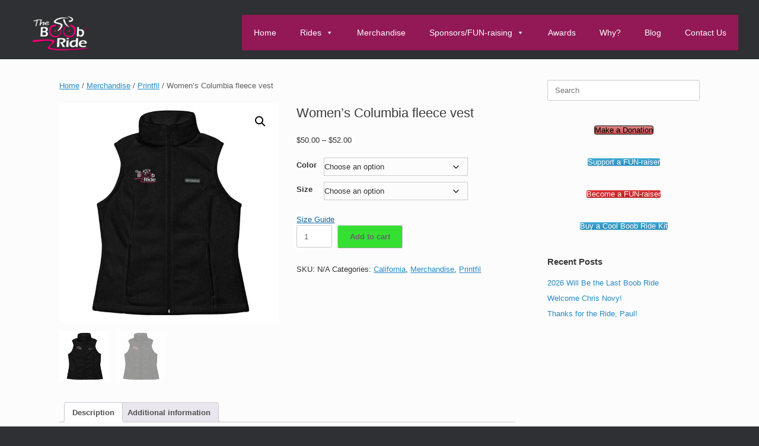

--- FILE ---
content_type: text/html; charset=UTF-8
request_url: https://theboobride.org/product/womens-columbia-fleece-vest/
body_size: 19520
content:
<!DOCTYPE html>
<html lang="en-US">
<head>
	<meta charset="UTF-8" />
	<meta http-equiv="X-UA-Compatible" content="IE=10" />
	<link rel="profile" href="http://gmpg.org/xfn/11" />
	<link rel="pingback" href="https://theboobride.org/xmlrpc.php" />
	<title>Women’s Columbia fleece vest</title>
<meta name='robots' content='max-image-preview:large' />
	<style>img:is([sizes="auto" i], [sizes^="auto," i]) { contain-intrinsic-size: 3000px 1500px }</style>
	<link rel='dns-prefetch' href='//collect.commerce.godaddy.com' />
<link rel="alternate" type="application/rss+xml" title=" &raquo; Feed" href="https://theboobride.org/feed/" />
<link rel="alternate" type="application/rss+xml" title=" &raquo; Comments Feed" href="https://theboobride.org/comments/feed/" />
<link rel="alternate" type="text/calendar" title=" &raquo; iCal Feed" href="https://theboobride.org/events/?ical=1" />
<script type="text/javascript">
/* <![CDATA[ */
window._wpemojiSettings = {"baseUrl":"https:\/\/s.w.org\/images\/core\/emoji\/16.0.1\/72x72\/","ext":".png","svgUrl":"https:\/\/s.w.org\/images\/core\/emoji\/16.0.1\/svg\/","svgExt":".svg","source":{"concatemoji":"https:\/\/theboobride.org\/wp-includes\/js\/wp-emoji-release.min.js?ver=6.8.3"}};
/*! This file is auto-generated */
!function(s,n){var o,i,e;function c(e){try{var t={supportTests:e,timestamp:(new Date).valueOf()};sessionStorage.setItem(o,JSON.stringify(t))}catch(e){}}function p(e,t,n){e.clearRect(0,0,e.canvas.width,e.canvas.height),e.fillText(t,0,0);var t=new Uint32Array(e.getImageData(0,0,e.canvas.width,e.canvas.height).data),a=(e.clearRect(0,0,e.canvas.width,e.canvas.height),e.fillText(n,0,0),new Uint32Array(e.getImageData(0,0,e.canvas.width,e.canvas.height).data));return t.every(function(e,t){return e===a[t]})}function u(e,t){e.clearRect(0,0,e.canvas.width,e.canvas.height),e.fillText(t,0,0);for(var n=e.getImageData(16,16,1,1),a=0;a<n.data.length;a++)if(0!==n.data[a])return!1;return!0}function f(e,t,n,a){switch(t){case"flag":return n(e,"\ud83c\udff3\ufe0f\u200d\u26a7\ufe0f","\ud83c\udff3\ufe0f\u200b\u26a7\ufe0f")?!1:!n(e,"\ud83c\udde8\ud83c\uddf6","\ud83c\udde8\u200b\ud83c\uddf6")&&!n(e,"\ud83c\udff4\udb40\udc67\udb40\udc62\udb40\udc65\udb40\udc6e\udb40\udc67\udb40\udc7f","\ud83c\udff4\u200b\udb40\udc67\u200b\udb40\udc62\u200b\udb40\udc65\u200b\udb40\udc6e\u200b\udb40\udc67\u200b\udb40\udc7f");case"emoji":return!a(e,"\ud83e\udedf")}return!1}function g(e,t,n,a){var r="undefined"!=typeof WorkerGlobalScope&&self instanceof WorkerGlobalScope?new OffscreenCanvas(300,150):s.createElement("canvas"),o=r.getContext("2d",{willReadFrequently:!0}),i=(o.textBaseline="top",o.font="600 32px Arial",{});return e.forEach(function(e){i[e]=t(o,e,n,a)}),i}function t(e){var t=s.createElement("script");t.src=e,t.defer=!0,s.head.appendChild(t)}"undefined"!=typeof Promise&&(o="wpEmojiSettingsSupports",i=["flag","emoji"],n.supports={everything:!0,everythingExceptFlag:!0},e=new Promise(function(e){s.addEventListener("DOMContentLoaded",e,{once:!0})}),new Promise(function(t){var n=function(){try{var e=JSON.parse(sessionStorage.getItem(o));if("object"==typeof e&&"number"==typeof e.timestamp&&(new Date).valueOf()<e.timestamp+604800&&"object"==typeof e.supportTests)return e.supportTests}catch(e){}return null}();if(!n){if("undefined"!=typeof Worker&&"undefined"!=typeof OffscreenCanvas&&"undefined"!=typeof URL&&URL.createObjectURL&&"undefined"!=typeof Blob)try{var e="postMessage("+g.toString()+"("+[JSON.stringify(i),f.toString(),p.toString(),u.toString()].join(",")+"));",a=new Blob([e],{type:"text/javascript"}),r=new Worker(URL.createObjectURL(a),{name:"wpTestEmojiSupports"});return void(r.onmessage=function(e){c(n=e.data),r.terminate(),t(n)})}catch(e){}c(n=g(i,f,p,u))}t(n)}).then(function(e){for(var t in e)n.supports[t]=e[t],n.supports.everything=n.supports.everything&&n.supports[t],"flag"!==t&&(n.supports.everythingExceptFlag=n.supports.everythingExceptFlag&&n.supports[t]);n.supports.everythingExceptFlag=n.supports.everythingExceptFlag&&!n.supports.flag,n.DOMReady=!1,n.readyCallback=function(){n.DOMReady=!0}}).then(function(){return e}).then(function(){var e;n.supports.everything||(n.readyCallback(),(e=n.source||{}).concatemoji?t(e.concatemoji):e.wpemoji&&e.twemoji&&(t(e.twemoji),t(e.wpemoji)))}))}((window,document),window._wpemojiSettings);
/* ]]> */
</script>
<link rel='stylesheet' id='godaddy-payments-payinperson-main-styles-css' href='https://theboobride.org/wp-content/mu-plugins/vendor/godaddy/mwc-core/assets/css/pay-in-person-method.css' type='text/css' media='all' />
<style id='wp-emoji-styles-inline-css' type='text/css'>

	img.wp-smiley, img.emoji {
		display: inline !important;
		border: none !important;
		box-shadow: none !important;
		height: 1em !important;
		width: 1em !important;
		margin: 0 0.07em !important;
		vertical-align: -0.1em !important;
		background: none !important;
		padding: 0 !important;
	}
</style>
<link rel='stylesheet' id='wp-block-library-css' href='https://theboobride.org/wp-includes/css/dist/block-library/style.min.css?ver=6.8.3' type='text/css' media='all' />
<style id='classic-theme-styles-inline-css' type='text/css'>
/*! This file is auto-generated */
.wp-block-button__link{color:#fff;background-color:#32373c;border-radius:9999px;box-shadow:none;text-decoration:none;padding:calc(.667em + 2px) calc(1.333em + 2px);font-size:1.125em}.wp-block-file__button{background:#32373c;color:#fff;text-decoration:none}
</style>
<style id='global-styles-inline-css' type='text/css'>
:root{--wp--preset--aspect-ratio--square: 1;--wp--preset--aspect-ratio--4-3: 4/3;--wp--preset--aspect-ratio--3-4: 3/4;--wp--preset--aspect-ratio--3-2: 3/2;--wp--preset--aspect-ratio--2-3: 2/3;--wp--preset--aspect-ratio--16-9: 16/9;--wp--preset--aspect-ratio--9-16: 9/16;--wp--preset--color--black: #000000;--wp--preset--color--cyan-bluish-gray: #abb8c3;--wp--preset--color--white: #ffffff;--wp--preset--color--pale-pink: #f78da7;--wp--preset--color--vivid-red: #cf2e2e;--wp--preset--color--luminous-vivid-orange: #ff6900;--wp--preset--color--luminous-vivid-amber: #fcb900;--wp--preset--color--light-green-cyan: #7bdcb5;--wp--preset--color--vivid-green-cyan: #00d084;--wp--preset--color--pale-cyan-blue: #8ed1fc;--wp--preset--color--vivid-cyan-blue: #0693e3;--wp--preset--color--vivid-purple: #9b51e0;--wp--preset--gradient--vivid-cyan-blue-to-vivid-purple: linear-gradient(135deg,rgba(6,147,227,1) 0%,rgb(155,81,224) 100%);--wp--preset--gradient--light-green-cyan-to-vivid-green-cyan: linear-gradient(135deg,rgb(122,220,180) 0%,rgb(0,208,130) 100%);--wp--preset--gradient--luminous-vivid-amber-to-luminous-vivid-orange: linear-gradient(135deg,rgba(252,185,0,1) 0%,rgba(255,105,0,1) 100%);--wp--preset--gradient--luminous-vivid-orange-to-vivid-red: linear-gradient(135deg,rgba(255,105,0,1) 0%,rgb(207,46,46) 100%);--wp--preset--gradient--very-light-gray-to-cyan-bluish-gray: linear-gradient(135deg,rgb(238,238,238) 0%,rgb(169,184,195) 100%);--wp--preset--gradient--cool-to-warm-spectrum: linear-gradient(135deg,rgb(74,234,220) 0%,rgb(151,120,209) 20%,rgb(207,42,186) 40%,rgb(238,44,130) 60%,rgb(251,105,98) 80%,rgb(254,248,76) 100%);--wp--preset--gradient--blush-light-purple: linear-gradient(135deg,rgb(255,206,236) 0%,rgb(152,150,240) 100%);--wp--preset--gradient--blush-bordeaux: linear-gradient(135deg,rgb(254,205,165) 0%,rgb(254,45,45) 50%,rgb(107,0,62) 100%);--wp--preset--gradient--luminous-dusk: linear-gradient(135deg,rgb(255,203,112) 0%,rgb(199,81,192) 50%,rgb(65,88,208) 100%);--wp--preset--gradient--pale-ocean: linear-gradient(135deg,rgb(255,245,203) 0%,rgb(182,227,212) 50%,rgb(51,167,181) 100%);--wp--preset--gradient--electric-grass: linear-gradient(135deg,rgb(202,248,128) 0%,rgb(113,206,126) 100%);--wp--preset--gradient--midnight: linear-gradient(135deg,rgb(2,3,129) 0%,rgb(40,116,252) 100%);--wp--preset--font-size--small: 13px;--wp--preset--font-size--medium: 20px;--wp--preset--font-size--large: 36px;--wp--preset--font-size--x-large: 42px;--wp--preset--spacing--20: 0.44rem;--wp--preset--spacing--30: 0.67rem;--wp--preset--spacing--40: 1rem;--wp--preset--spacing--50: 1.5rem;--wp--preset--spacing--60: 2.25rem;--wp--preset--spacing--70: 3.38rem;--wp--preset--spacing--80: 5.06rem;--wp--preset--shadow--natural: 6px 6px 9px rgba(0, 0, 0, 0.2);--wp--preset--shadow--deep: 12px 12px 50px rgba(0, 0, 0, 0.4);--wp--preset--shadow--sharp: 6px 6px 0px rgba(0, 0, 0, 0.2);--wp--preset--shadow--outlined: 6px 6px 0px -3px rgba(255, 255, 255, 1), 6px 6px rgba(0, 0, 0, 1);--wp--preset--shadow--crisp: 6px 6px 0px rgba(0, 0, 0, 1);}:where(.is-layout-flex){gap: 0.5em;}:where(.is-layout-grid){gap: 0.5em;}body .is-layout-flex{display: flex;}.is-layout-flex{flex-wrap: wrap;align-items: center;}.is-layout-flex > :is(*, div){margin: 0;}body .is-layout-grid{display: grid;}.is-layout-grid > :is(*, div){margin: 0;}:where(.wp-block-columns.is-layout-flex){gap: 2em;}:where(.wp-block-columns.is-layout-grid){gap: 2em;}:where(.wp-block-post-template.is-layout-flex){gap: 1.25em;}:where(.wp-block-post-template.is-layout-grid){gap: 1.25em;}.has-black-color{color: var(--wp--preset--color--black) !important;}.has-cyan-bluish-gray-color{color: var(--wp--preset--color--cyan-bluish-gray) !important;}.has-white-color{color: var(--wp--preset--color--white) !important;}.has-pale-pink-color{color: var(--wp--preset--color--pale-pink) !important;}.has-vivid-red-color{color: var(--wp--preset--color--vivid-red) !important;}.has-luminous-vivid-orange-color{color: var(--wp--preset--color--luminous-vivid-orange) !important;}.has-luminous-vivid-amber-color{color: var(--wp--preset--color--luminous-vivid-amber) !important;}.has-light-green-cyan-color{color: var(--wp--preset--color--light-green-cyan) !important;}.has-vivid-green-cyan-color{color: var(--wp--preset--color--vivid-green-cyan) !important;}.has-pale-cyan-blue-color{color: var(--wp--preset--color--pale-cyan-blue) !important;}.has-vivid-cyan-blue-color{color: var(--wp--preset--color--vivid-cyan-blue) !important;}.has-vivid-purple-color{color: var(--wp--preset--color--vivid-purple) !important;}.has-black-background-color{background-color: var(--wp--preset--color--black) !important;}.has-cyan-bluish-gray-background-color{background-color: var(--wp--preset--color--cyan-bluish-gray) !important;}.has-white-background-color{background-color: var(--wp--preset--color--white) !important;}.has-pale-pink-background-color{background-color: var(--wp--preset--color--pale-pink) !important;}.has-vivid-red-background-color{background-color: var(--wp--preset--color--vivid-red) !important;}.has-luminous-vivid-orange-background-color{background-color: var(--wp--preset--color--luminous-vivid-orange) !important;}.has-luminous-vivid-amber-background-color{background-color: var(--wp--preset--color--luminous-vivid-amber) !important;}.has-light-green-cyan-background-color{background-color: var(--wp--preset--color--light-green-cyan) !important;}.has-vivid-green-cyan-background-color{background-color: var(--wp--preset--color--vivid-green-cyan) !important;}.has-pale-cyan-blue-background-color{background-color: var(--wp--preset--color--pale-cyan-blue) !important;}.has-vivid-cyan-blue-background-color{background-color: var(--wp--preset--color--vivid-cyan-blue) !important;}.has-vivid-purple-background-color{background-color: var(--wp--preset--color--vivid-purple) !important;}.has-black-border-color{border-color: var(--wp--preset--color--black) !important;}.has-cyan-bluish-gray-border-color{border-color: var(--wp--preset--color--cyan-bluish-gray) !important;}.has-white-border-color{border-color: var(--wp--preset--color--white) !important;}.has-pale-pink-border-color{border-color: var(--wp--preset--color--pale-pink) !important;}.has-vivid-red-border-color{border-color: var(--wp--preset--color--vivid-red) !important;}.has-luminous-vivid-orange-border-color{border-color: var(--wp--preset--color--luminous-vivid-orange) !important;}.has-luminous-vivid-amber-border-color{border-color: var(--wp--preset--color--luminous-vivid-amber) !important;}.has-light-green-cyan-border-color{border-color: var(--wp--preset--color--light-green-cyan) !important;}.has-vivid-green-cyan-border-color{border-color: var(--wp--preset--color--vivid-green-cyan) !important;}.has-pale-cyan-blue-border-color{border-color: var(--wp--preset--color--pale-cyan-blue) !important;}.has-vivid-cyan-blue-border-color{border-color: var(--wp--preset--color--vivid-cyan-blue) !important;}.has-vivid-purple-border-color{border-color: var(--wp--preset--color--vivid-purple) !important;}.has-vivid-cyan-blue-to-vivid-purple-gradient-background{background: var(--wp--preset--gradient--vivid-cyan-blue-to-vivid-purple) !important;}.has-light-green-cyan-to-vivid-green-cyan-gradient-background{background: var(--wp--preset--gradient--light-green-cyan-to-vivid-green-cyan) !important;}.has-luminous-vivid-amber-to-luminous-vivid-orange-gradient-background{background: var(--wp--preset--gradient--luminous-vivid-amber-to-luminous-vivid-orange) !important;}.has-luminous-vivid-orange-to-vivid-red-gradient-background{background: var(--wp--preset--gradient--luminous-vivid-orange-to-vivid-red) !important;}.has-very-light-gray-to-cyan-bluish-gray-gradient-background{background: var(--wp--preset--gradient--very-light-gray-to-cyan-bluish-gray) !important;}.has-cool-to-warm-spectrum-gradient-background{background: var(--wp--preset--gradient--cool-to-warm-spectrum) !important;}.has-blush-light-purple-gradient-background{background: var(--wp--preset--gradient--blush-light-purple) !important;}.has-blush-bordeaux-gradient-background{background: var(--wp--preset--gradient--blush-bordeaux) !important;}.has-luminous-dusk-gradient-background{background: var(--wp--preset--gradient--luminous-dusk) !important;}.has-pale-ocean-gradient-background{background: var(--wp--preset--gradient--pale-ocean) !important;}.has-electric-grass-gradient-background{background: var(--wp--preset--gradient--electric-grass) !important;}.has-midnight-gradient-background{background: var(--wp--preset--gradient--midnight) !important;}.has-small-font-size{font-size: var(--wp--preset--font-size--small) !important;}.has-medium-font-size{font-size: var(--wp--preset--font-size--medium) !important;}.has-large-font-size{font-size: var(--wp--preset--font-size--large) !important;}.has-x-large-font-size{font-size: var(--wp--preset--font-size--x-large) !important;}
:where(.wp-block-post-template.is-layout-flex){gap: 1.25em;}:where(.wp-block-post-template.is-layout-grid){gap: 1.25em;}
:where(.wp-block-columns.is-layout-flex){gap: 2em;}:where(.wp-block-columns.is-layout-grid){gap: 2em;}
:root :where(.wp-block-pullquote){font-size: 1.5em;line-height: 1.6;}
</style>
<link rel='stylesheet' id='photoswipe-css' href='https://theboobride.org/wp-content/plugins/woocommerce/assets/css/photoswipe/photoswipe.min.css?ver=10.4.3' type='text/css' media='all' />
<link rel='stylesheet' id='photoswipe-default-skin-css' href='https://theboobride.org/wp-content/plugins/woocommerce/assets/css/photoswipe/default-skin/default-skin.min.css?ver=10.4.3' type='text/css' media='all' />
<link rel='stylesheet' id='woocommerce-layout-css' href='https://theboobride.org/wp-content/plugins/woocommerce/assets/css/woocommerce-layout.css?ver=10.4.3' type='text/css' media='all' />
<link rel='stylesheet' id='woocommerce-smallscreen-css' href='https://theboobride.org/wp-content/plugins/woocommerce/assets/css/woocommerce-smallscreen.css?ver=10.4.3' type='text/css' media='only screen and (max-width: 768px)' />
<link rel='stylesheet' id='woocommerce-general-css' href='https://theboobride.org/wp-content/plugins/woocommerce/assets/css/woocommerce.css?ver=10.4.3' type='text/css' media='all' />
<style id='woocommerce-inline-inline-css' type='text/css'>
.woocommerce form .form-row .required { visibility: visible; }
</style>
<link rel='stylesheet' id='wp-components-css' href='https://theboobride.org/wp-includes/css/dist/components/style.min.css?ver=6.8.3' type='text/css' media='all' />
<link rel='stylesheet' id='godaddy-styles-css' href='https://theboobride.org/wp-content/mu-plugins/vendor/wpex/godaddy-launch/includes/Dependencies/GoDaddy/Styles/build/latest.css?ver=2.0.2' type='text/css' media='all' />
<link rel='stylesheet' id='megamenu-css' href='https://theboobride.org/wp-content/uploads/maxmegamenu/style.css?ver=fb2a6e' type='text/css' media='all' />
<link rel='stylesheet' id='dashicons-css' href='https://theboobride.org/wp-includes/css/dashicons.min.css?ver=6.8.3' type='text/css' media='all' />
<link rel='stylesheet' id='megamenu-genericons-css' href='https://theboobride.org/wp-content/plugins/megamenu-pro/icons/genericons/genericons/genericons.css?ver=2.4.4' type='text/css' media='all' />
<link rel='stylesheet' id='megamenu-fontawesome-css' href='https://theboobride.org/wp-content/plugins/megamenu-pro/icons/fontawesome/css/font-awesome.min.css?ver=2.4.4' type='text/css' media='all' />
<link rel='stylesheet' id='megamenu-fontawesome5-css' href='https://theboobride.org/wp-content/plugins/megamenu-pro/icons/fontawesome5/css/all.min.css?ver=2.4.4' type='text/css' media='all' />
<link rel='stylesheet' id='megamenu-fontawesome6-css' href='https://theboobride.org/wp-content/plugins/megamenu-pro/icons/fontawesome6/css/all.min.css?ver=2.4.4' type='text/css' media='all' />
<link rel='stylesheet' id='printful-product-size-guide-css' href='https://theboobride.org/wp-content/plugins/printful-shipping-for-woocommerce/includes/../assets/css/size-guide.css?ver=1' type='text/css' media='all' />
<link rel='stylesheet' id='vantage-style-css' href='https://theboobride.org/wp-content/themes/vantage/style.css?ver=1.20.32' type='text/css' media='all' />
<link rel='stylesheet' id='font-awesome-css' href='https://theboobride.org/wp-content/themes/vantage/fontawesome/css/font-awesome.css?ver=4.6.2' type='text/css' media='all' />
<link rel='stylesheet' id='vantage-woocommerce-css' href='https://theboobride.org/wp-content/themes/vantage/css/woocommerce.css?ver=6.8.3' type='text/css' media='all' />
<link rel='stylesheet' id='mwc-payments-payment-form-css' href='https://theboobride.org/wp-content/mu-plugins/vendor/godaddy/mwc-core/assets/css/payment-form.css' type='text/css' media='all' />
<link rel='stylesheet' id='__EPYT__style-css' href='https://theboobride.org/wp-content/plugins/youtube-embed-plus/styles/ytprefs.min.css?ver=14.2.4' type='text/css' media='all' />
<style id='__EPYT__style-inline-css' type='text/css'>

                .epyt-gallery-thumb {
                        width: 33.333%;
                }
                
</style>
<!--n2css--><script>(function(){this._N2=this._N2||{_r:[],_d:[],r:function(){this._r.push(arguments)},d:function(){this._d.push(arguments)}}}).call(window);!function(e,i,o,r){(i=e.match(/(Chrome|Firefox|Safari)\/(\d+)\./))&&("Chrome"==i[1]?r=+i[2]>=32:"Firefox"==i[1]?r=+i[2]>=65:"Safari"==i[1]&&(o=e.match(/Version\/(\d+)/)||e.match(/(\d+)[0-9_]+like Mac/))&&(r=+o[1]>=14),r&&document.documentElement.classList.add("n2webp"))}(navigator.userAgent);</script><script src="https://theboobride.org/wp-content/plugins/nextend-smart-slider3-pro/Public/SmartSlider3/Application/Frontend/Assets/dist/n2.min.js?ver=52073c7b" defer async></script>
<script>

</script><script type="text/javascript" src="https://theboobride.org/wp-includes/js/tinymce/tinymce.min.js?ver=49110-20250317" id="wp-tinymce-root-js"></script>
<script type="text/javascript" src="https://theboobride.org/wp-includes/js/tinymce/plugins/compat3x/plugin.min.js?ver=49110-20250317" id="wp-tinymce-js"></script>
<script type="text/javascript" src="https://theboobride.org/wp-includes/js/jquery/jquery.min.js?ver=3.7.1" id="jquery-core-js"></script>
<script type="text/javascript" src="https://theboobride.org/wp-includes/js/jquery/jquery-migrate.min.js?ver=3.4.1" id="jquery-migrate-js"></script>
<script type="text/javascript" src="https://theboobride.org/wp-content/plugins/woocommerce/assets/js/jquery-blockui/jquery.blockUI.min.js?ver=2.7.0-wc.10.4.3" id="wc-jquery-blockui-js" defer="defer" data-wp-strategy="defer"></script>
<script type="text/javascript" id="wc-add-to-cart-js-extra">
/* <![CDATA[ */
var wc_add_to_cart_params = {"ajax_url":"\/wp-admin\/admin-ajax.php","wc_ajax_url":"\/?wc-ajax=%%endpoint%%","i18n_view_cart":"View cart","cart_url":"https:\/\/theboobride.org\/cart\/","is_cart":"","cart_redirect_after_add":"no"};
/* ]]> */
</script>
<script type="text/javascript" src="https://theboobride.org/wp-content/plugins/woocommerce/assets/js/frontend/add-to-cart.min.js?ver=10.4.3" id="wc-add-to-cart-js" defer="defer" data-wp-strategy="defer"></script>
<script type="text/javascript" src="https://theboobride.org/wp-content/plugins/woocommerce/assets/js/zoom/jquery.zoom.min.js?ver=1.7.21-wc.10.4.3" id="wc-zoom-js" defer="defer" data-wp-strategy="defer"></script>
<script type="text/javascript" src="https://theboobride.org/wp-content/plugins/woocommerce/assets/js/flexslider/jquery.flexslider.min.js?ver=2.7.2-wc.10.4.3" id="wc-flexslider-js" defer="defer" data-wp-strategy="defer"></script>
<script type="text/javascript" src="https://theboobride.org/wp-content/plugins/woocommerce/assets/js/photoswipe/photoswipe.min.js?ver=4.1.1-wc.10.4.3" id="wc-photoswipe-js" defer="defer" data-wp-strategy="defer"></script>
<script type="text/javascript" src="https://theboobride.org/wp-content/plugins/woocommerce/assets/js/photoswipe/photoswipe-ui-default.min.js?ver=4.1.1-wc.10.4.3" id="wc-photoswipe-ui-default-js" defer="defer" data-wp-strategy="defer"></script>
<script type="text/javascript" id="wc-single-product-js-extra">
/* <![CDATA[ */
var wc_single_product_params = {"i18n_required_rating_text":"Please select a rating","i18n_rating_options":["1 of 5 stars","2 of 5 stars","3 of 5 stars","4 of 5 stars","5 of 5 stars"],"i18n_product_gallery_trigger_text":"View full-screen image gallery","review_rating_required":"yes","flexslider":{"rtl":false,"animation":"slide","smoothHeight":true,"directionNav":false,"controlNav":"thumbnails","slideshow":false,"animationSpeed":500,"animationLoop":false,"allowOneSlide":false},"zoom_enabled":"1","zoom_options":[],"photoswipe_enabled":"1","photoswipe_options":{"shareEl":false,"closeOnScroll":false,"history":false,"hideAnimationDuration":0,"showAnimationDuration":0},"flexslider_enabled":"1"};
/* ]]> */
</script>
<script type="text/javascript" src="https://theboobride.org/wp-content/plugins/woocommerce/assets/js/frontend/single-product.min.js?ver=10.4.3" id="wc-single-product-js" defer="defer" data-wp-strategy="defer"></script>
<script type="text/javascript" src="https://theboobride.org/wp-content/plugins/woocommerce/assets/js/js-cookie/js.cookie.min.js?ver=2.1.4-wc.10.4.3" id="wc-js-cookie-js" defer="defer" data-wp-strategy="defer"></script>
<script type="text/javascript" id="woocommerce-js-extra">
/* <![CDATA[ */
var woocommerce_params = {"ajax_url":"\/wp-admin\/admin-ajax.php","wc_ajax_url":"\/?wc-ajax=%%endpoint%%","i18n_password_show":"Show password","i18n_password_hide":"Hide password"};
/* ]]> */
</script>
<script type="text/javascript" src="https://theboobride.org/wp-content/plugins/woocommerce/assets/js/frontend/woocommerce.min.js?ver=10.4.3" id="woocommerce-js" defer="defer" data-wp-strategy="defer"></script>
<script type="text/javascript" id="printful-product-size-guide-js-extra">
/* <![CDATA[ */
var pfGlobal = {"sg_modal_title":"Size guide","sg_modal_text_color":"#000","sg_modal_background_color":"#fff","sg_tab_background_color":"#fff","sg_active_tab_background_color":"#fff","sg_primary_unit":"inch","sg_data_raw":"{\"locale\":\"en_US\",\"availableSizes\":[\"XS\",\"S\",\"M\",\"L\",\"XL\",\"2XL\"],\"modelMeasurements\":{\"description\":\"\",\"imageDescription\":\"\",\"modelDescription\":\"\",\"sizeTableDescription\":\"\",\"sizeTableRows\":[],\"imageId\":null},\"productMeasurements\":{\"description\":\"\",\"imageDescription\":\"\",\"sizeTableDescription\":\"\",\"internationalSizeTableDescription\":\"\",\"sizeTableRows\":[{\"unit\":\"inch\",\"unitName\":\"Inches\",\"title\":\"Length\",\"sizes\":{\"XS\":[23],\"S\":[24],\"M\":[24],\"L\":[25],\"XL\":[25],\"2XL\":[26]}},{\"unit\":\"centimeter\",\"unitName\":\"Centimeters\",\"title\":\"Length\",\"sizes\":{\"XS\":[58.42],\"S\":[60.96],\"M\":[60.96],\"L\":[63.5],\"XL\":[63.5],\"2XL\":[66.04]}},{\"unit\":\"inch\",\"unitName\":\"Inches\",\"title\":\"Chest\",\"sizes\":{\"XS\":[37],\"S\":[39],\"M\":[41],\"L\":[44],\"XL\":[47],\"2XL\":[48]}},{\"unit\":\"centimeter\",\"unitName\":\"Centimeters\",\"title\":\"Chest\",\"sizes\":{\"XS\":[93.98],\"S\":[99.06],\"M\":[104.14],\"L\":[111.76],\"XL\":[119.38],\"2XL\":[121.92]}}],\"internationalSizeTableRows\":[],\"imageId\":16967,\"imageUrl\":\"https:\\\/\\\/theboobride.org\\\/wp-content\\\/uploads\\\/2023\\\/11\\\/16966_product_size_guide.png\"}}","sg_tab_title_person":"Measure yourself","sg_tab_title_product":"Product measurements","sg_table_header_size":"Size","sg_unit_translations":"{\"inch\":\"Inches\",\"centimeter\":\"Centimeters\"}"};
/* ]]> */
</script>
<script type="text/javascript" src="https://theboobride.org/wp-content/plugins/printful-shipping-for-woocommerce/includes/../assets/js/product-size-guide.js?ver=6.8.3" id="printful-product-size-guide-js"></script>
<script type="text/javascript" src="https://theboobride.org/wp-content/themes/vantage/js/jquery.flexslider.min.js?ver=2.1" id="jquery-flexslider-js"></script>
<script type="text/javascript" src="https://theboobride.org/wp-content/themes/vantage/js/jquery.touchSwipe.min.js?ver=1.6.6" id="jquery-touchswipe-js"></script>
<script type="text/javascript" id="vantage-main-js-extra">
/* <![CDATA[ */
var vantage = {"fitvids":"1"};
/* ]]> */
</script>
<script type="text/javascript" src="https://theboobride.org/wp-content/themes/vantage/js/jquery.theme-main.min.js?ver=1.20.32" id="vantage-main-js"></script>
<script type="text/javascript" src="https://theboobride.org/wp-content/themes/vantage/js/jquery.fitvids.min.js?ver=1.0" id="jquery-fitvids-js"></script>
<!--[if lt IE 9]>
<script type="text/javascript" src="https://theboobride.org/wp-content/themes/vantage/js/html5.min.js?ver=3.7.3" id="vantage-html5-js"></script>
<![endif]-->
<!--[if (gte IE 6)&(lte IE 8)]>
<script type="text/javascript" src="https://theboobride.org/wp-content/themes/vantage/js/selectivizr.min.js?ver=1.0.3b" id="vantage-selectivizr-js"></script>
<![endif]-->
<script type="text/javascript" src="https://collect.commerce.godaddy.com/sdk.js" id="poynt-collect-sdk-js"></script>
<script type="text/javascript" id="mwc-payments-poynt-payment-form-js-extra">
/* <![CDATA[ */
var poyntPaymentFormI18n = {"errorMessages":{"genericError":"An error occurred, please try again or try an alternate form of payment.","missingCardDetails":"Missing card details.","missingBillingDetails":"Missing billing details."}};
/* ]]> */
</script>
<script type="text/javascript" src="https://theboobride.org/wp-content/mu-plugins/vendor/godaddy/mwc-core/assets/js/payments/frontend/poynt.js" id="mwc-payments-poynt-payment-form-js"></script>
<script type="text/javascript" id="__ytprefs__-js-extra">
/* <![CDATA[ */
var _EPYT_ = {"ajaxurl":"https:\/\/theboobride.org\/wp-admin\/admin-ajax.php","security":"e514e11da0","gallery_scrolloffset":"20","eppathtoscripts":"https:\/\/theboobride.org\/wp-content\/plugins\/youtube-embed-plus\/scripts\/","eppath":"https:\/\/theboobride.org\/wp-content\/plugins\/youtube-embed-plus\/","epresponsiveselector":"[\"iframe.__youtube_prefs_widget__\"]","epdovol":"1","version":"14.2.4","evselector":"iframe.__youtube_prefs__[src], iframe[src*=\"youtube.com\/embed\/\"], iframe[src*=\"youtube-nocookie.com\/embed\/\"]","ajax_compat":"","maxres_facade":"eager","ytapi_load":"light","pause_others":"","stopMobileBuffer":"1","facade_mode":"","not_live_on_channel":""};
/* ]]> */
</script>
<script type="text/javascript" src="https://theboobride.org/wp-content/plugins/youtube-embed-plus/scripts/ytprefs.min.js?ver=14.2.4" id="__ytprefs__-js"></script>
<link rel="https://api.w.org/" href="https://theboobride.org/wp-json/" /><link rel="alternate" title="JSON" type="application/json" href="https://theboobride.org/wp-json/wp/v2/product/16966" /><link rel="EditURI" type="application/rsd+xml" title="RSD" href="https://theboobride.org/xmlrpc.php?rsd" />
<link rel="canonical" href="https://theboobride.org/product/womens-columbia-fleece-vest/" />
<link rel='shortlink' href='https://theboobride.org/?p=16966' />
<link rel="alternate" title="oEmbed (JSON)" type="application/json+oembed" href="https://theboobride.org/wp-json/oembed/1.0/embed?url=https%3A%2F%2Ftheboobride.org%2Fproduct%2Fwomens-columbia-fleece-vest%2F" />
<link rel="alternate" title="oEmbed (XML)" type="text/xml+oembed" href="https://theboobride.org/wp-json/oembed/1.0/embed?url=https%3A%2F%2Ftheboobride.org%2Fproduct%2Fwomens-columbia-fleece-vest%2F&#038;format=xml" />
<!-- Google tag (gtag.js) -->
<script async src="https://www.googletagmanager.com/gtag/js?id=G-1SM91KGMS2"></script>
<script>
  window.dataLayer = window.dataLayer || [];
  function gtag(){dataLayer.push(arguments);}
  gtag('js', new Date());

  gtag('config', 'G-1SM91KGMS2');
</script>

</script>
<!-- Facebook Pixel Code -->
<script>
  !function(f,b,e,v,n,t,s)
  {if(f.fbq)return;n=f.fbq=function(){n.callMethod?
  n.callMethod.apply(n,arguments):n.queue.push(arguments)};
  if(!f._fbq)f._fbq=n;n.push=n;n.loaded=!0;n.version='2.0';
  n.queue=[];t=b.createElement(e);t.async=!0;
  t.src=v;s=b.getElementsByTagName(e)[0];
  s.parentNode.insertBefore(t,s)}(window, document,'script',
  'https://connect.facebook.net/en_US/fbevents.js');
  fbq('init', '989981604424145');
  fbq('track', 'PageView');
</script>
<noscript><img height="1" width="1" style="display:none"
  src="https://www.facebook.com/tr?id=989981604424145&ev=PageView&noscript=1"
/></noscript>
<!-- End Facebook Pixel Code -->
<!-- Google Tag Manager -->
<script>(function(w,d,s,l,i){w[l]=w[l]||[];w[l].push({'gtm.start':
new Date().getTime(),event:'gtm.js'});var f=d.getElementsByTagName(s)[0],
j=d.createElement(s),dl=l!='dataLayer'?'&l='+l:'';j.async=true;j.src=
'https://www.googletagmanager.com/gtm.js?id='+i+dl;f.parentNode.insertBefore(j,f);
})(window,document,'script','dataLayer','GTM-5LFXZ2B');</script>
<!-- End Google Tag Manager -->
<meta name="facebook-domain-verification" content="c1606qg2tonncwimmfdzsbhgnpoywt" /><meta name="et-api-version" content="v1"><meta name="et-api-origin" content="https://theboobride.org"><link rel="https://theeventscalendar.com/" href="https://theboobride.org/wp-json/tribe/tickets/v1/" /><meta name="tec-api-version" content="v1"><meta name="tec-api-origin" content="https://theboobride.org"><link rel="alternate" href="https://theboobride.org/wp-json/tribe/events/v1/" /><meta name="viewport" content="width=device-width, initial-scale=1" />	<noscript><style>.woocommerce-product-gallery{ opacity: 1 !important; }</style></noscript>
	
		<script>

			if ( window.fbAsyncInit === undefined ) {

				window.fbAsyncInit = function() {
					FB.init({
					appId      : '2254577938119238',
					xfbml      : true,
					// version    : 'v2.7'
					version    : 'v9.0'
					});
				};

				(function(d, s, id){
					var js, fjs = d.getElementsByTagName(s)[0];
					if (d.getElementById(id)) {return;}
					js = d.createElement(s); js.id = id;
					js.src = '//connect.facebook.net/en_US/sdk.js';
					fjs.parentNode.insertBefore(js, fjs);
				}(document, 'script', 'facebook-jssdk'));

			}

		</script>

				<style type="text/css" media="screen">
			#footer-widgets .widget { width: 100%; }
			#masthead-widgets .widget { width: 100%; }
		</style>
		<style type="text/css" id="vantage-footer-widgets">#footer-widgets aside { width : 100%; }</style> <style type="text/css" id="customizer-css">#masthead.site-header .hgroup .site-title, #masthead.masthead-logo-in-menu .logo > .site-title { font-size: 36px } #masthead .hgroup { padding-top: 5px; padding-bottom: 5px } .main-navigation ul { text-align: right } .main-navigation ul li:hover > a, .main-navigation ul li.focus > a, #search-icon #search-icon-icon:hover, #search-icon #search-icon-icon:focus, .site-header .shopping-cart-link .shopping-cart-count { background-color: #dd3388 } .main-navigation ul ul li:hover > a, .main-navigation ul ul li.focus > a { background-color: #dd3388 } #search-icon #search-icon-icon { background-color: #000000 } a.button, button, html input[type="button"], input[type="reset"], input[type="submit"], .post-navigation a, #image-navigation a, article.post .more-link, article.page .more-link, .paging-navigation a, .woocommerce #page-wrapper .button, .woocommerce a.button, .woocommerce .checkout-button, .woocommerce input.button, #infinite-handle span { background: #36e033 } a.button:hover, button:hover, html input[type="button"]:hover, input[type="reset"]:hover, input[type="submit"]:hover, .post-navigation a:hover, #image-navigation a:hover, article.post .more-link:hover, article.page .more-link:hover, .paging-navigation a:hover, .woocommerce #page-wrapper .button:hover, .woocommerce a.button:hover, .woocommerce .checkout-button:hover, .woocommerce input.button:hover, .woocommerce input.button:disabled:hover, .woocommerce input.button:disabled[disabled]:hover, #infinite-handle span:hover { background: #36e033 } a.button:hover, button:hover, html input[type="button"]:hover, input[type="reset"]:hover, input[type="submit"]:hover, .post-navigation a:hover, #image-navigation a:hover, article.post .more-link:hover, article.page .more-link:hover, .paging-navigation a:hover, .woocommerce #page-wrapper .button:hover, .woocommerce a.button:hover, .woocommerce .checkout-button:hover, .woocommerce input.button:hover, #infinite-handle span:hover { opacity: 0.75 } a.button:focus, button:focus, html input[type="button"]:focus, input[type="reset"]:focus, input[type="submit"]:focus, .post-navigation a:focus, #image-navigation a:focus, article.post .more-link:focus, article.page .more-link:focus, .paging-navigation a:focus, .woocommerce #page-wrapper .button:focus, .woocommerce a.button:focus, .woocommerce .checkout-button:focus, .woocommerce input.button:focus, .woocommerce input.button:disabled:focus, .woocommerce input.button:disabled[disabled]:focus, #infinite-handle span:focus { background: #36e033 } a.button:focus, button:focus, html input[type="button"]:focus, input[type="reset"]:focus, input[type="submit"]:focus, .post-navigation a:focus, #image-navigation a:focus, article.post .more-link:focus, article.page .more-link:focus, .paging-navigation a:focus, .woocommerce #page-wrapper .button:focus, .woocommerce a.button:focus, .woocommerce .checkout-button:focus, .woocommerce input.button:focus, #infinite-handle span:focus { opacity: 0.75 } a.button, button, html input[type="button"], input[type="reset"], input[type="submit"], .post-navigation a, #image-navigation a, article.post .more-link, article.page .more-link, .paging-navigation a, .woocommerce #page-wrapper .button, .woocommerce a.button, .woocommerce .checkout-button, .woocommerce input.button, #infinite-handle span button { text-shadow: none } a.button, button, html input[type="button"], input[type="reset"], input[type="submit"], .post-navigation a, #image-navigation a, article.post .more-link, article.page .more-link, .paging-navigation a, .woocommerce #page-wrapper .button, .woocommerce a.button, .woocommerce .checkout-button, .woocommerce input.button, .woocommerce #respond input#submit.alt, .woocommerce a.button.alt, .woocommerce button.button.alt, .woocommerce input.button.alt, #infinite-handle span { -webkit-box-shadow: none; -moz-box-shadow: none; box-shadow: none } </style><link rel="icon" href="https://theboobride.org/wp-content/uploads/2019/03/TBR-Site-Icon.png" sizes="32x32" />
<link rel="icon" href="https://theboobride.org/wp-content/uploads/2019/03/TBR-Site-Icon.png" sizes="192x192" />
<link rel="apple-touch-icon" href="https://theboobride.org/wp-content/uploads/2019/03/TBR-Site-Icon.png" />
<meta name="msapplication-TileImage" content="https://theboobride.org/wp-content/uploads/2019/03/TBR-Site-Icon.png" />
<style type="text/css">/** Mega Menu CSS: fs **/</style>
</head>

<body class="wp-singular product-template-default single single-product postid-16966 wp-theme-vantage theme-vantage woocommerce woocommerce-page woocommerce-no-js tribe-no-js tec-no-tickets-on-recurring tec-no-rsvp-on-recurring mega-menu-mswp-other-pages mega-menu-primary group-blog responsive layout-full no-js has-sidebar so-vantage-mobile-device page-layout-default tribe-theme-vantage">
<!-- Google Tag Manager (noscript) -->
<noscript><iframe src="https://www.googletagmanager.com/ns.html?id=GTM-5LFXZ2B"
height="0" width="0" style="display:none;visibility:hidden"></iframe></noscript>
<!-- End Google Tag Manager (noscript) -->

<div id="page-wrapper">

	<a class="skip-link screen-reader-text" href="#content">Skip to content</a>

	
	
		<header id="masthead" class="site-header" role="banner">

	<div class="hgroup full-container ">

		
			<div class="logo-wrapper">
				<a href="https://theboobride.org/" title="" rel="home" class="logo">
					<p class="site-title"></p>				</a>
							</div>

			
				<div class="support-text">
									</div>

			
		
	</div><!-- .hgroup.full-container -->

	
<nav class="site-navigation primary">

	<div class="full-container">
				
		<div class="main-navigation-container">
			<div id="mega-menu-wrap-primary" class="mega-menu-wrap"><div class="mega-menu-toggle"><div class="mega-toggle-blocks-left"><div class='mega-toggle-block mega-logo-block mega-toggle-block-1' id='mega-toggle-block-1'><a class="mega-menu-logo" href="https://theboobride.org" target="_self"><img class="mega-menu-logo" src="https://theboobride.org/wp-content/uploads/2018/08/TheBoobRide-logo-275-wide-white-.png" /></a></div></div><div class="mega-toggle-blocks-center"></div><div class="mega-toggle-blocks-right"><div class='mega-toggle-block mega-menu-toggle-block mega-toggle-block-2' id='mega-toggle-block-2' tabindex='0'><span class='mega-toggle-label' role='button' aria-expanded='false'><span class='mega-toggle-label-closed'>MENU</span><span class='mega-toggle-label-open'>MENU</span></span></div></div></div><ul id="mega-menu-primary" class="mega-menu max-mega-menu mega-menu-horizontal mega-no-js" data-event="hover_intent" data-effect="fade_up" data-effect-speed="200" data-effect-mobile="disabled" data-effect-speed-mobile="0" data-mobile-force-width="false" data-second-click="close" data-document-click="collapse" data-vertical-behaviour="standard" data-breakpoint="800" data-unbind="true" data-mobile-state="collapse_all" data-mobile-direction="vertical" data-hover-intent-timeout="300" data-hover-intent-interval="100" data-overlay-desktop="false" data-overlay-mobile="false"><li class="mega-menu-item mega-menu-item-type-custom mega-menu-item-object-custom mega-menu-item-home mega-align-bottom-left mega-menu-flyout mega-item-align-float-left mega-hide-on-mobile mega-menu-item-5475" id="mega-menu-item-5475"><a class='mega-menu-link mega-menu-logo' href='https://theboobride.org'><img class='mega-menu-logo' width='100' height='58' src='https://theboobride.org/wp-content/uploads/2018/01/TheBoobRide-350x203-100x58.png' srcset='https://theboobride.org/wp-content/uploads/2018/01/TheBoobRide-350x203-200x116.png 2x' /></a></li><li class="mega-menu-item mega-menu-item-type-post_type mega-menu-item-object-page mega-menu-item-home mega-align-bottom-left mega-menu-flyout mega-menu-item-5437" id="mega-menu-item-5437"><a class="mega-menu-link" href="https://theboobride.org/" tabindex="0">Home</a></li><li class="mega-menu-item mega-menu-item-type-post_type mega-menu-item-object-page mega-menu-item-has-children mega-align-bottom-left mega-menu-flyout mega-disable-link mega-menu-item-13902" id="mega-menu-item-13902"><a class="mega-menu-link" tabindex="0" aria-expanded="false" role="button">Rides<span class="mega-indicator" aria-hidden="true"></span></a>
<ul class="mega-sub-menu">
<li class="mega-menu-item mega-menu-item-type-post_type mega-menu-item-object-page mega-menu-item-19056" id="mega-menu-item-19056"><a class="mega-menu-link" href="https://theboobride.org/upcoming-rides/">Upcoming Rides</a></li><li class="mega-menu-item mega-menu-item-type-post_type mega-menu-item-object-page mega-menu-item-19359" id="mega-menu-item-19359"><a class="mega-menu-link" href="https://theboobride.org/volunteer-2026/">Volunteer 2026</a></li><li class="mega-menu-item mega-menu-item-type-post_type mega-menu-item-object-page mega-menu-item-has-children mega-disable-link mega-menu-item-5809" id="mega-menu-item-5809"><a class="mega-menu-link" tabindex="0" aria-expanded="false" role="button">Past Rides<span class="mega-indicator" aria-hidden="true"></span></a>
	<ul class="mega-sub-menu">
<li class="mega-menu-item mega-menu-item-type-post_type mega-menu-item-object-page mega-menu-item-19050" id="mega-menu-item-19050"><a class="mega-menu-link" href="https://theboobride.org/rides/past-rides/2025-2/">2025</a></li><li class="mega-menu-item mega-menu-item-type-post_type mega-menu-item-object-page mega-menu-item-18161" id="mega-menu-item-18161"><a class="mega-menu-link" href="https://theboobride.org/rides/past-rides/2024-2/">2024</a></li><li class="mega-menu-item mega-menu-item-type-post_type mega-menu-item-object-page mega-menu-item-16232" id="mega-menu-item-16232"><a class="mega-menu-link" href="https://theboobride.org/rides/past-rides/2023-2/">2023</a></li><li class="mega-menu-item mega-menu-item-type-post_type mega-menu-item-object-page mega-menu-item-14611" id="mega-menu-item-14611"><a class="mega-menu-link" href="https://theboobride.org/rides/past-rides/2022-2/">2022</a></li><li class="mega-menu-item mega-menu-item-type-post_type mega-menu-item-object-page mega-menu-item-13524" id="mega-menu-item-13524"><a class="mega-menu-link" href="https://theboobride.org/rides/past-rides/2020-fake-boob-ride-implant-edition/">2020 Fake Boob Ride: Implant Edition</a></li><li class="mega-menu-item mega-menu-item-type-post_type mega-menu-item-object-page mega-menu-item-8868" id="mega-menu-item-8868"><a class="mega-menu-link" href="https://theboobride.org/rides/past-rides/2019-2/">2019</a></li><li class="mega-menu-item mega-menu-item-type-post_type mega-menu-item-object-page mega-menu-item-6379" id="mega-menu-item-6379"><a class="mega-menu-link" href="https://theboobride.org/rides/past-rides/2018-2/">2018</a></li><li class="mega-menu-item mega-menu-item-type-post_type mega-menu-item-object-page mega-menu-item-6380" id="mega-menu-item-6380"><a class="mega-menu-link" href="https://theboobride.org/rides/past-rides/2017-2/">2017</a></li><li class="mega-menu-item mega-menu-item-type-post_type mega-menu-item-object-page mega-menu-item-6381" id="mega-menu-item-6381"><a class="mega-menu-link" href="https://theboobride.org/rides/past-rides/2016-2/">2016</a></li><li class="mega-menu-item mega-menu-item-type-post_type mega-menu-item-object-page mega-menu-item-6283" id="mega-menu-item-6283"><a class="mega-menu-link" href="https://theboobride.org/rides/past-rides/2015-2/">2015</a></li><li class="mega-menu-item mega-menu-item-type-post_type mega-menu-item-object-page mega-menu-item-6284" id="mega-menu-item-6284"><a class="mega-menu-link" href="https://theboobride.org/rides/past-rides/2014-2/">2014</a></li><li class="mega-menu-item mega-menu-item-type-post_type mega-menu-item-object-page mega-menu-item-5943" id="mega-menu-item-5943"><a class="mega-menu-link" href="https://theboobride.org/rides/past-rides/2013-2/">2013</a></li><li class="mega-menu-item mega-menu-item-type-post_type mega-menu-item-object-page mega-menu-item-5911" id="mega-menu-item-5911"><a class="mega-menu-link" href="https://theboobride.org/rides/past-rides/2012-2/">2012</a></li><li class="mega-menu-item mega-menu-item-type-post_type mega-menu-item-object-page mega-menu-item-5876" id="mega-menu-item-5876"><a class="mega-menu-link" href="https://theboobride.org/rides/past-rides/2011-2/">2011</a></li><li class="mega-menu-item mega-menu-item-type-post_type mega-menu-item-object-page mega-menu-item-5827" id="mega-menu-item-5827"><a class="mega-menu-link" href="https://theboobride.org/rides/past-rides/2010-the-first-ride/">2010 – The First Ride</a></li>	</ul>
</li></ul>
</li><li class="mega-menu-item mega-menu-item-type-post_type mega-menu-item-object-page mega-align-bottom-left mega-menu-flyout mega-menu-item-5684" id="mega-menu-item-5684"><a class="mega-menu-link" href="https://theboobride.org/merchandise/" tabindex="0">Merchandise</a></li><li class="mega-menu-item mega-menu-item-type-post_type mega-menu-item-object-page mega-menu-item-has-children mega-align-bottom-left mega-menu-flyout mega-disable-link mega-menu-item-15231" id="mega-menu-item-15231"><a class="mega-menu-link" tabindex="0" aria-expanded="false" role="button">Sponsors/FUN-raising<span class="mega-indicator" aria-hidden="true"></span></a>
<ul class="mega-sub-menu">
<li class="mega-menu-item mega-menu-item-type-post_type mega-menu-item-object-page mega-menu-item-5784" id="mega-menu-item-5784"><a class="mega-menu-link" href="https://theboobride.org/sponsors-fundraising/sponsor/">Sponsor</a></li><li class="mega-menu-item mega-menu-item-type-post_type mega-menu-item-object-page mega-menu-item-15234" id="mega-menu-item-15234"><a class="mega-menu-link" href="https://theboobride.org/sponsors-fundraising/become-a-fun-raiser/">Become a FUN-raiser</a></li></ul>
</li><li class="mega-menu-item mega-menu-item-type-post_type mega-menu-item-object-page mega-align-bottom-left mega-menu-flyout mega-menu-item-5733" id="mega-menu-item-5733"><a class="mega-menu-link" href="https://theboobride.org/awards/" tabindex="0">Awards</a></li><li class="mega-menu-item mega-menu-item-type-post_type mega-menu-item-object-page mega-align-bottom-left mega-menu-flyout mega-menu-item-5439" id="mega-menu-item-5439"><a class="mega-menu-link" href="https://theboobride.org/why/" tabindex="0">Why?</a></li><li class="mega-menu-item mega-menu-item-type-post_type mega-menu-item-object-page mega-align-bottom-left mega-menu-flyout mega-menu-item-5472" id="mega-menu-item-5472"><a class="mega-menu-link" href="https://theboobride.org/blog/" tabindex="0">Blog</a></li><li class="mega-menu-item mega-menu-item-type-post_type mega-menu-item-object-page mega-align-bottom-left mega-menu-flyout mega-menu-item-5438" id="mega-menu-item-5438"><a class="mega-menu-link" href="https://theboobride.org/contact/" tabindex="0">Contact Us</a></li></ul></div>		</div>

					</div>
</nav><!-- .site-navigation .main-navigation -->

</header><!-- #masthead .site-header -->

	
	
	
	
	<div id="main" class="site-main">
		<div class="full-container">
			
	<div id="primary" class="content-area"><main id="main" class="site-main" role="main"><nav class="woocommerce-breadcrumb" aria-label="Breadcrumb"><a href="https://theboobride.org">Home</a>&nbsp;&#47;&nbsp;<a href="https://theboobride.org/product-category/merchandise/">Merchandise</a>&nbsp;&#47;&nbsp;<a href="https://theboobride.org/product-category/merchandise/printfil/">Printfil</a>&nbsp;&#47;&nbsp;Women’s Columbia fleece vest</nav>
					
			<div class="woocommerce-notices-wrapper"></div><div id="product-16966" class="post product type-product post-16966 status-publish first instock product_cat-california product_cat-merchandise product_cat-printfil has-post-thumbnail taxable shipping-taxable purchasable product-type-variable">

	<div class="woocommerce-product-gallery woocommerce-product-gallery--with-images woocommerce-product-gallery--columns-4 images" data-columns="4" style="opacity: 0; transition: opacity .25s ease-in-out;">
	<div class="woocommerce-product-gallery__wrapper">
		<div data-thumb="https://theboobride.org/wp-content/uploads/2023/11/womens-columbia-fleece-vest-black-front-65457f6295d6b-100x100.jpg" data-thumb-alt="Women’s Columbia fleece vest" data-thumb-srcset="https://theboobride.org/wp-content/uploads/2023/11/womens-columbia-fleece-vest-black-front-65457f6295d6b-100x100.jpg 100w, https://theboobride.org/wp-content/uploads/2023/11/womens-columbia-fleece-vest-black-front-65457f6295d6b-300x300.jpg 300w, https://theboobride.org/wp-content/uploads/2023/11/womens-columbia-fleece-vest-black-front-65457f6295d6b-1024x1024.jpg 1024w, https://theboobride.org/wp-content/uploads/2023/11/womens-columbia-fleece-vest-black-front-65457f6295d6b-150x150.jpg 150w, https://theboobride.org/wp-content/uploads/2023/11/womens-columbia-fleece-vest-black-front-65457f6295d6b-768x768.jpg 768w, https://theboobride.org/wp-content/uploads/2023/11/womens-columbia-fleece-vest-black-front-65457f6295d6b-1536x1536.jpg 1536w, https://theboobride.org/wp-content/uploads/2023/11/womens-columbia-fleece-vest-black-front-65457f6295d6b-600x600.jpg 600w, https://theboobride.org/wp-content/uploads/2023/11/womens-columbia-fleece-vest-black-front-65457f6295d6b.jpg 2000w"  data-thumb-sizes="(max-width: 100px) 100vw, 100px" class="woocommerce-product-gallery__image"><a href="https://theboobride.org/wp-content/uploads/2023/11/womens-columbia-fleece-vest-black-front-65457f6295d6b.jpg"><img width="600" height="600" src="https://theboobride.org/wp-content/uploads/2023/11/womens-columbia-fleece-vest-black-front-65457f6295d6b-600x600.jpg" class="wp-post-image" alt="Women’s Columbia fleece vest" data-caption="" data-src="https://theboobride.org/wp-content/uploads/2023/11/womens-columbia-fleece-vest-black-front-65457f6295d6b.jpg" data-large_image="https://theboobride.org/wp-content/uploads/2023/11/womens-columbia-fleece-vest-black-front-65457f6295d6b.jpg" data-large_image_width="2000" data-large_image_height="2000" decoding="async" fetchpriority="high" srcset="https://theboobride.org/wp-content/uploads/2023/11/womens-columbia-fleece-vest-black-front-65457f6295d6b-600x600.jpg 600w, https://theboobride.org/wp-content/uploads/2023/11/womens-columbia-fleece-vest-black-front-65457f6295d6b-300x300.jpg 300w, https://theboobride.org/wp-content/uploads/2023/11/womens-columbia-fleece-vest-black-front-65457f6295d6b-1024x1024.jpg 1024w, https://theboobride.org/wp-content/uploads/2023/11/womens-columbia-fleece-vest-black-front-65457f6295d6b-150x150.jpg 150w, https://theboobride.org/wp-content/uploads/2023/11/womens-columbia-fleece-vest-black-front-65457f6295d6b-768x768.jpg 768w, https://theboobride.org/wp-content/uploads/2023/11/womens-columbia-fleece-vest-black-front-65457f6295d6b-1536x1536.jpg 1536w, https://theboobride.org/wp-content/uploads/2023/11/womens-columbia-fleece-vest-black-front-65457f6295d6b-100x100.jpg 100w, https://theboobride.org/wp-content/uploads/2023/11/womens-columbia-fleece-vest-black-front-65457f6295d6b.jpg 2000w" sizes="(max-width: 600px) 100vw, 600px" /></a></div><div data-thumb="https://theboobride.org/wp-content/uploads/2023/11/womens-columbia-fleece-vest-charcoal-heather-front-65457f62d677e-100x100.jpg" data-thumb-alt="Women’s Columbia fleece vest - Image 2" data-thumb-srcset="https://theboobride.org/wp-content/uploads/2023/11/womens-columbia-fleece-vest-charcoal-heather-front-65457f62d677e-100x100.jpg 100w, https://theboobride.org/wp-content/uploads/2023/11/womens-columbia-fleece-vest-charcoal-heather-front-65457f62d677e-300x300.jpg 300w, https://theboobride.org/wp-content/uploads/2023/11/womens-columbia-fleece-vest-charcoal-heather-front-65457f62d677e-1024x1024.jpg 1024w, https://theboobride.org/wp-content/uploads/2023/11/womens-columbia-fleece-vest-charcoal-heather-front-65457f62d677e-150x150.jpg 150w, https://theboobride.org/wp-content/uploads/2023/11/womens-columbia-fleece-vest-charcoal-heather-front-65457f62d677e-768x768.jpg 768w, https://theboobride.org/wp-content/uploads/2023/11/womens-columbia-fleece-vest-charcoal-heather-front-65457f62d677e-1536x1536.jpg 1536w, https://theboobride.org/wp-content/uploads/2023/11/womens-columbia-fleece-vest-charcoal-heather-front-65457f62d677e-600x600.jpg 600w, https://theboobride.org/wp-content/uploads/2023/11/womens-columbia-fleece-vest-charcoal-heather-front-65457f62d677e.jpg 2000w"  data-thumb-sizes="(max-width: 100px) 100vw, 100px" class="woocommerce-product-gallery__image"><a href="https://theboobride.org/wp-content/uploads/2023/11/womens-columbia-fleece-vest-charcoal-heather-front-65457f62d677e.jpg"><img width="600" height="600" src="https://theboobride.org/wp-content/uploads/2023/11/womens-columbia-fleece-vest-charcoal-heather-front-65457f62d677e-600x600.jpg" class="" alt="Women’s Columbia fleece vest - Image 2" data-caption="" data-src="https://theboobride.org/wp-content/uploads/2023/11/womens-columbia-fleece-vest-charcoal-heather-front-65457f62d677e.jpg" data-large_image="https://theboobride.org/wp-content/uploads/2023/11/womens-columbia-fleece-vest-charcoal-heather-front-65457f62d677e.jpg" data-large_image_width="2000" data-large_image_height="2000" decoding="async" srcset="https://theboobride.org/wp-content/uploads/2023/11/womens-columbia-fleece-vest-charcoal-heather-front-65457f62d677e-600x600.jpg 600w, https://theboobride.org/wp-content/uploads/2023/11/womens-columbia-fleece-vest-charcoal-heather-front-65457f62d677e-300x300.jpg 300w, https://theboobride.org/wp-content/uploads/2023/11/womens-columbia-fleece-vest-charcoal-heather-front-65457f62d677e-1024x1024.jpg 1024w, https://theboobride.org/wp-content/uploads/2023/11/womens-columbia-fleece-vest-charcoal-heather-front-65457f62d677e-150x150.jpg 150w, https://theboobride.org/wp-content/uploads/2023/11/womens-columbia-fleece-vest-charcoal-heather-front-65457f62d677e-768x768.jpg 768w, https://theboobride.org/wp-content/uploads/2023/11/womens-columbia-fleece-vest-charcoal-heather-front-65457f62d677e-1536x1536.jpg 1536w, https://theboobride.org/wp-content/uploads/2023/11/womens-columbia-fleece-vest-charcoal-heather-front-65457f62d677e-100x100.jpg 100w, https://theboobride.org/wp-content/uploads/2023/11/womens-columbia-fleece-vest-charcoal-heather-front-65457f62d677e.jpg 2000w" sizes="(max-width: 600px) 100vw, 600px" /></a></div>	</div>
</div>

	<div class="summary entry-summary">
		<h1 class="product_title entry-title">Women’s Columbia fleece vest</h1><p class="price"><span class="woocommerce-Price-amount amount" aria-hidden="true"><bdi><span class="woocommerce-Price-currencySymbol">&#36;</span>50.00</bdi></span> <span aria-hidden="true">&ndash;</span> <span class="woocommerce-Price-amount amount" aria-hidden="true"><bdi><span class="woocommerce-Price-currencySymbol">&#36;</span>52.00</bdi></span><span class="screen-reader-text">Price range: &#36;50.00 through &#36;52.00</span></p>

<form class="variations_form cart" action="https://theboobride.org/product/womens-columbia-fleece-vest/" method="post" enctype='multipart/form-data' data-product_id="16966" data-product_variations="[{&quot;attributes&quot;:{&quot;attribute_pa_color&quot;:&quot;black&quot;,&quot;attribute_pa_size&quot;:&quot;xs&quot;},&quot;availability_html&quot;:&quot;&lt;p class=\&quot;stock out-of-stock\&quot;&gt;Out of stock&lt;\/p&gt;\n&quot;,&quot;backorders_allowed&quot;:false,&quot;dimensions&quot;:{&quot;length&quot;:&quot;&quot;,&quot;width&quot;:&quot;&quot;,&quot;height&quot;:&quot;&quot;},&quot;dimensions_html&quot;:&quot;N\/A&quot;,&quot;display_price&quot;:50,&quot;display_regular_price&quot;:50,&quot;image&quot;:{&quot;title&quot;:&quot;womens-columbia-fleece-vest-black-front-65457f6295d6b.jpg&quot;,&quot;caption&quot;:&quot;&quot;,&quot;url&quot;:&quot;https:\/\/theboobride.org\/wp-content\/uploads\/2023\/11\/womens-columbia-fleece-vest-black-front-65457f6295d6b.jpg&quot;,&quot;alt&quot;:&quot;womens-columbia-fleece-vest-black-front-65457f6295d6b.jpg&quot;,&quot;src&quot;:&quot;https:\/\/theboobride.org\/wp-content\/uploads\/2023\/11\/womens-columbia-fleece-vest-black-front-65457f6295d6b-600x600.jpg&quot;,&quot;srcset&quot;:&quot;https:\/\/theboobride.org\/wp-content\/uploads\/2023\/11\/womens-columbia-fleece-vest-black-front-65457f6295d6b-600x600.jpg 600w, https:\/\/theboobride.org\/wp-content\/uploads\/2023\/11\/womens-columbia-fleece-vest-black-front-65457f6295d6b-300x300.jpg 300w, https:\/\/theboobride.org\/wp-content\/uploads\/2023\/11\/womens-columbia-fleece-vest-black-front-65457f6295d6b-1024x1024.jpg 1024w, https:\/\/theboobride.org\/wp-content\/uploads\/2023\/11\/womens-columbia-fleece-vest-black-front-65457f6295d6b-150x150.jpg 150w, https:\/\/theboobride.org\/wp-content\/uploads\/2023\/11\/womens-columbia-fleece-vest-black-front-65457f6295d6b-768x768.jpg 768w, https:\/\/theboobride.org\/wp-content\/uploads\/2023\/11\/womens-columbia-fleece-vest-black-front-65457f6295d6b-1536x1536.jpg 1536w, https:\/\/theboobride.org\/wp-content\/uploads\/2023\/11\/womens-columbia-fleece-vest-black-front-65457f6295d6b-100x100.jpg 100w, https:\/\/theboobride.org\/wp-content\/uploads\/2023\/11\/womens-columbia-fleece-vest-black-front-65457f6295d6b.jpg 2000w&quot;,&quot;sizes&quot;:&quot;(max-width: 600px) 100vw, 600px&quot;,&quot;full_src&quot;:&quot;https:\/\/theboobride.org\/wp-content\/uploads\/2023\/11\/womens-columbia-fleece-vest-black-front-65457f6295d6b.jpg&quot;,&quot;full_src_w&quot;:2000,&quot;full_src_h&quot;:2000,&quot;gallery_thumbnail_src&quot;:&quot;https:\/\/theboobride.org\/wp-content\/uploads\/2023\/11\/womens-columbia-fleece-vest-black-front-65457f6295d6b-100x100.jpg&quot;,&quot;gallery_thumbnail_src_w&quot;:100,&quot;gallery_thumbnail_src_h&quot;:100,&quot;thumb_src&quot;:&quot;https:\/\/theboobride.org\/wp-content\/uploads\/2023\/11\/womens-columbia-fleece-vest-black-front-65457f6295d6b-300x300.jpg&quot;,&quot;thumb_src_w&quot;:300,&quot;thumb_src_h&quot;:300,&quot;src_w&quot;:600,&quot;src_h&quot;:600},&quot;image_id&quot;:16980,&quot;is_downloadable&quot;:false,&quot;is_in_stock&quot;:false,&quot;is_purchasable&quot;:true,&quot;is_sold_individually&quot;:&quot;no&quot;,&quot;is_virtual&quot;:false,&quot;max_qty&quot;:&quot;&quot;,&quot;min_qty&quot;:1,&quot;price_html&quot;:&quot;&lt;span class=\&quot;price\&quot;&gt;&lt;span class=\&quot;woocommerce-Price-amount amount\&quot;&gt;&lt;bdi&gt;&lt;span class=\&quot;woocommerce-Price-currencySymbol\&quot;&gt;&amp;#36;&lt;\/span&gt;50.00&lt;\/bdi&gt;&lt;\/span&gt;&lt;\/span&gt;&quot;,&quot;sku&quot;:&quot;65457F64ACC79_Black-XS&quot;,&quot;variation_description&quot;:&quot;&quot;,&quot;variation_id&quot;:16968,&quot;variation_is_active&quot;:false,&quot;variation_is_visible&quot;:true,&quot;weight&quot;:&quot;0.2&quot;,&quot;weight_html&quot;:&quot;0.2 oz&quot;},{&quot;attributes&quot;:{&quot;attribute_pa_color&quot;:&quot;black&quot;,&quot;attribute_pa_size&quot;:&quot;s&quot;},&quot;availability_html&quot;:&quot;&lt;p class=\&quot;stock out-of-stock\&quot;&gt;Out of stock&lt;\/p&gt;\n&quot;,&quot;backorders_allowed&quot;:false,&quot;dimensions&quot;:{&quot;length&quot;:&quot;&quot;,&quot;width&quot;:&quot;&quot;,&quot;height&quot;:&quot;&quot;},&quot;dimensions_html&quot;:&quot;N\/A&quot;,&quot;display_price&quot;:50,&quot;display_regular_price&quot;:50,&quot;image&quot;:{&quot;title&quot;:&quot;womens-columbia-fleece-vest-black-front-65457f6295d6b.jpg&quot;,&quot;caption&quot;:&quot;&quot;,&quot;url&quot;:&quot;https:\/\/theboobride.org\/wp-content\/uploads\/2023\/11\/womens-columbia-fleece-vest-black-front-65457f6295d6b.jpg&quot;,&quot;alt&quot;:&quot;womens-columbia-fleece-vest-black-front-65457f6295d6b.jpg&quot;,&quot;src&quot;:&quot;https:\/\/theboobride.org\/wp-content\/uploads\/2023\/11\/womens-columbia-fleece-vest-black-front-65457f6295d6b-600x600.jpg&quot;,&quot;srcset&quot;:&quot;https:\/\/theboobride.org\/wp-content\/uploads\/2023\/11\/womens-columbia-fleece-vest-black-front-65457f6295d6b-600x600.jpg 600w, https:\/\/theboobride.org\/wp-content\/uploads\/2023\/11\/womens-columbia-fleece-vest-black-front-65457f6295d6b-300x300.jpg 300w, https:\/\/theboobride.org\/wp-content\/uploads\/2023\/11\/womens-columbia-fleece-vest-black-front-65457f6295d6b-1024x1024.jpg 1024w, https:\/\/theboobride.org\/wp-content\/uploads\/2023\/11\/womens-columbia-fleece-vest-black-front-65457f6295d6b-150x150.jpg 150w, https:\/\/theboobride.org\/wp-content\/uploads\/2023\/11\/womens-columbia-fleece-vest-black-front-65457f6295d6b-768x768.jpg 768w, https:\/\/theboobride.org\/wp-content\/uploads\/2023\/11\/womens-columbia-fleece-vest-black-front-65457f6295d6b-1536x1536.jpg 1536w, https:\/\/theboobride.org\/wp-content\/uploads\/2023\/11\/womens-columbia-fleece-vest-black-front-65457f6295d6b-100x100.jpg 100w, https:\/\/theboobride.org\/wp-content\/uploads\/2023\/11\/womens-columbia-fleece-vest-black-front-65457f6295d6b.jpg 2000w&quot;,&quot;sizes&quot;:&quot;(max-width: 600px) 100vw, 600px&quot;,&quot;full_src&quot;:&quot;https:\/\/theboobride.org\/wp-content\/uploads\/2023\/11\/womens-columbia-fleece-vest-black-front-65457f6295d6b.jpg&quot;,&quot;full_src_w&quot;:2000,&quot;full_src_h&quot;:2000,&quot;gallery_thumbnail_src&quot;:&quot;https:\/\/theboobride.org\/wp-content\/uploads\/2023\/11\/womens-columbia-fleece-vest-black-front-65457f6295d6b-100x100.jpg&quot;,&quot;gallery_thumbnail_src_w&quot;:100,&quot;gallery_thumbnail_src_h&quot;:100,&quot;thumb_src&quot;:&quot;https:\/\/theboobride.org\/wp-content\/uploads\/2023\/11\/womens-columbia-fleece-vest-black-front-65457f6295d6b-300x300.jpg&quot;,&quot;thumb_src_w&quot;:300,&quot;thumb_src_h&quot;:300,&quot;src_w&quot;:600,&quot;src_h&quot;:600},&quot;image_id&quot;:16980,&quot;is_downloadable&quot;:false,&quot;is_in_stock&quot;:false,&quot;is_purchasable&quot;:true,&quot;is_sold_individually&quot;:&quot;no&quot;,&quot;is_virtual&quot;:false,&quot;max_qty&quot;:&quot;&quot;,&quot;min_qty&quot;:1,&quot;price_html&quot;:&quot;&lt;span class=\&quot;price\&quot;&gt;&lt;span class=\&quot;woocommerce-Price-amount amount\&quot;&gt;&lt;bdi&gt;&lt;span class=\&quot;woocommerce-Price-currencySymbol\&quot;&gt;&amp;#36;&lt;\/span&gt;50.00&lt;\/bdi&gt;&lt;\/span&gt;&lt;\/span&gt;&quot;,&quot;sku&quot;:&quot;65457F64ACC79_Black-S&quot;,&quot;variation_description&quot;:&quot;&quot;,&quot;variation_id&quot;:16969,&quot;variation_is_active&quot;:false,&quot;variation_is_visible&quot;:true,&quot;weight&quot;:&quot;0.21&quot;,&quot;weight_html&quot;:&quot;0.21 oz&quot;},{&quot;attributes&quot;:{&quot;attribute_pa_color&quot;:&quot;black&quot;,&quot;attribute_pa_size&quot;:&quot;m&quot;},&quot;availability_html&quot;:&quot;&quot;,&quot;backorders_allowed&quot;:false,&quot;dimensions&quot;:{&quot;length&quot;:&quot;&quot;,&quot;width&quot;:&quot;&quot;,&quot;height&quot;:&quot;&quot;},&quot;dimensions_html&quot;:&quot;N\/A&quot;,&quot;display_price&quot;:50,&quot;display_regular_price&quot;:50,&quot;image&quot;:{&quot;title&quot;:&quot;womens-columbia-fleece-vest-black-front-65457f6295d6b.jpg&quot;,&quot;caption&quot;:&quot;&quot;,&quot;url&quot;:&quot;https:\/\/theboobride.org\/wp-content\/uploads\/2023\/11\/womens-columbia-fleece-vest-black-front-65457f6295d6b.jpg&quot;,&quot;alt&quot;:&quot;womens-columbia-fleece-vest-black-front-65457f6295d6b.jpg&quot;,&quot;src&quot;:&quot;https:\/\/theboobride.org\/wp-content\/uploads\/2023\/11\/womens-columbia-fleece-vest-black-front-65457f6295d6b-600x600.jpg&quot;,&quot;srcset&quot;:&quot;https:\/\/theboobride.org\/wp-content\/uploads\/2023\/11\/womens-columbia-fleece-vest-black-front-65457f6295d6b-600x600.jpg 600w, https:\/\/theboobride.org\/wp-content\/uploads\/2023\/11\/womens-columbia-fleece-vest-black-front-65457f6295d6b-300x300.jpg 300w, https:\/\/theboobride.org\/wp-content\/uploads\/2023\/11\/womens-columbia-fleece-vest-black-front-65457f6295d6b-1024x1024.jpg 1024w, https:\/\/theboobride.org\/wp-content\/uploads\/2023\/11\/womens-columbia-fleece-vest-black-front-65457f6295d6b-150x150.jpg 150w, https:\/\/theboobride.org\/wp-content\/uploads\/2023\/11\/womens-columbia-fleece-vest-black-front-65457f6295d6b-768x768.jpg 768w, https:\/\/theboobride.org\/wp-content\/uploads\/2023\/11\/womens-columbia-fleece-vest-black-front-65457f6295d6b-1536x1536.jpg 1536w, https:\/\/theboobride.org\/wp-content\/uploads\/2023\/11\/womens-columbia-fleece-vest-black-front-65457f6295d6b-100x100.jpg 100w, https:\/\/theboobride.org\/wp-content\/uploads\/2023\/11\/womens-columbia-fleece-vest-black-front-65457f6295d6b.jpg 2000w&quot;,&quot;sizes&quot;:&quot;(max-width: 600px) 100vw, 600px&quot;,&quot;full_src&quot;:&quot;https:\/\/theboobride.org\/wp-content\/uploads\/2023\/11\/womens-columbia-fleece-vest-black-front-65457f6295d6b.jpg&quot;,&quot;full_src_w&quot;:2000,&quot;full_src_h&quot;:2000,&quot;gallery_thumbnail_src&quot;:&quot;https:\/\/theboobride.org\/wp-content\/uploads\/2023\/11\/womens-columbia-fleece-vest-black-front-65457f6295d6b-100x100.jpg&quot;,&quot;gallery_thumbnail_src_w&quot;:100,&quot;gallery_thumbnail_src_h&quot;:100,&quot;thumb_src&quot;:&quot;https:\/\/theboobride.org\/wp-content\/uploads\/2023\/11\/womens-columbia-fleece-vest-black-front-65457f6295d6b-300x300.jpg&quot;,&quot;thumb_src_w&quot;:300,&quot;thumb_src_h&quot;:300,&quot;src_w&quot;:600,&quot;src_h&quot;:600},&quot;image_id&quot;:16980,&quot;is_downloadable&quot;:false,&quot;is_in_stock&quot;:true,&quot;is_purchasable&quot;:true,&quot;is_sold_individually&quot;:&quot;no&quot;,&quot;is_virtual&quot;:false,&quot;max_qty&quot;:&quot;&quot;,&quot;min_qty&quot;:1,&quot;price_html&quot;:&quot;&lt;span class=\&quot;price\&quot;&gt;&lt;span class=\&quot;woocommerce-Price-amount amount\&quot;&gt;&lt;bdi&gt;&lt;span class=\&quot;woocommerce-Price-currencySymbol\&quot;&gt;&amp;#36;&lt;\/span&gt;50.00&lt;\/bdi&gt;&lt;\/span&gt;&lt;\/span&gt;&quot;,&quot;sku&quot;:&quot;65457F64ACC79_Black-M&quot;,&quot;variation_description&quot;:&quot;&quot;,&quot;variation_id&quot;:16970,&quot;variation_is_active&quot;:true,&quot;variation_is_visible&quot;:true,&quot;weight&quot;:&quot;0.25&quot;,&quot;weight_html&quot;:&quot;0.25 oz&quot;},{&quot;attributes&quot;:{&quot;attribute_pa_color&quot;:&quot;black&quot;,&quot;attribute_pa_size&quot;:&quot;l&quot;},&quot;availability_html&quot;:&quot;&quot;,&quot;backorders_allowed&quot;:false,&quot;dimensions&quot;:{&quot;length&quot;:&quot;&quot;,&quot;width&quot;:&quot;&quot;,&quot;height&quot;:&quot;&quot;},&quot;dimensions_html&quot;:&quot;N\/A&quot;,&quot;display_price&quot;:50,&quot;display_regular_price&quot;:50,&quot;image&quot;:{&quot;title&quot;:&quot;womens-columbia-fleece-vest-black-front-65457f6295d6b.jpg&quot;,&quot;caption&quot;:&quot;&quot;,&quot;url&quot;:&quot;https:\/\/theboobride.org\/wp-content\/uploads\/2023\/11\/womens-columbia-fleece-vest-black-front-65457f6295d6b.jpg&quot;,&quot;alt&quot;:&quot;womens-columbia-fleece-vest-black-front-65457f6295d6b.jpg&quot;,&quot;src&quot;:&quot;https:\/\/theboobride.org\/wp-content\/uploads\/2023\/11\/womens-columbia-fleece-vest-black-front-65457f6295d6b-600x600.jpg&quot;,&quot;srcset&quot;:&quot;https:\/\/theboobride.org\/wp-content\/uploads\/2023\/11\/womens-columbia-fleece-vest-black-front-65457f6295d6b-600x600.jpg 600w, https:\/\/theboobride.org\/wp-content\/uploads\/2023\/11\/womens-columbia-fleece-vest-black-front-65457f6295d6b-300x300.jpg 300w, https:\/\/theboobride.org\/wp-content\/uploads\/2023\/11\/womens-columbia-fleece-vest-black-front-65457f6295d6b-1024x1024.jpg 1024w, https:\/\/theboobride.org\/wp-content\/uploads\/2023\/11\/womens-columbia-fleece-vest-black-front-65457f6295d6b-150x150.jpg 150w, https:\/\/theboobride.org\/wp-content\/uploads\/2023\/11\/womens-columbia-fleece-vest-black-front-65457f6295d6b-768x768.jpg 768w, https:\/\/theboobride.org\/wp-content\/uploads\/2023\/11\/womens-columbia-fleece-vest-black-front-65457f6295d6b-1536x1536.jpg 1536w, https:\/\/theboobride.org\/wp-content\/uploads\/2023\/11\/womens-columbia-fleece-vest-black-front-65457f6295d6b-100x100.jpg 100w, https:\/\/theboobride.org\/wp-content\/uploads\/2023\/11\/womens-columbia-fleece-vest-black-front-65457f6295d6b.jpg 2000w&quot;,&quot;sizes&quot;:&quot;(max-width: 600px) 100vw, 600px&quot;,&quot;full_src&quot;:&quot;https:\/\/theboobride.org\/wp-content\/uploads\/2023\/11\/womens-columbia-fleece-vest-black-front-65457f6295d6b.jpg&quot;,&quot;full_src_w&quot;:2000,&quot;full_src_h&quot;:2000,&quot;gallery_thumbnail_src&quot;:&quot;https:\/\/theboobride.org\/wp-content\/uploads\/2023\/11\/womens-columbia-fleece-vest-black-front-65457f6295d6b-100x100.jpg&quot;,&quot;gallery_thumbnail_src_w&quot;:100,&quot;gallery_thumbnail_src_h&quot;:100,&quot;thumb_src&quot;:&quot;https:\/\/theboobride.org\/wp-content\/uploads\/2023\/11\/womens-columbia-fleece-vest-black-front-65457f6295d6b-300x300.jpg&quot;,&quot;thumb_src_w&quot;:300,&quot;thumb_src_h&quot;:300,&quot;src_w&quot;:600,&quot;src_h&quot;:600},&quot;image_id&quot;:16980,&quot;is_downloadable&quot;:false,&quot;is_in_stock&quot;:true,&quot;is_purchasable&quot;:true,&quot;is_sold_individually&quot;:&quot;no&quot;,&quot;is_virtual&quot;:false,&quot;max_qty&quot;:&quot;&quot;,&quot;min_qty&quot;:1,&quot;price_html&quot;:&quot;&lt;span class=\&quot;price\&quot;&gt;&lt;span class=\&quot;woocommerce-Price-amount amount\&quot;&gt;&lt;bdi&gt;&lt;span class=\&quot;woocommerce-Price-currencySymbol\&quot;&gt;&amp;#36;&lt;\/span&gt;50.00&lt;\/bdi&gt;&lt;\/span&gt;&lt;\/span&gt;&quot;,&quot;sku&quot;:&quot;65457F64ACC79_Black-L&quot;,&quot;variation_description&quot;:&quot;&quot;,&quot;variation_id&quot;:16971,&quot;variation_is_active&quot;:true,&quot;variation_is_visible&quot;:true,&quot;weight&quot;:&quot;0.27&quot;,&quot;weight_html&quot;:&quot;0.27 oz&quot;},{&quot;attributes&quot;:{&quot;attribute_pa_color&quot;:&quot;black&quot;,&quot;attribute_pa_size&quot;:&quot;xl&quot;},&quot;availability_html&quot;:&quot;&quot;,&quot;backorders_allowed&quot;:false,&quot;dimensions&quot;:{&quot;length&quot;:&quot;&quot;,&quot;width&quot;:&quot;&quot;,&quot;height&quot;:&quot;&quot;},&quot;dimensions_html&quot;:&quot;N\/A&quot;,&quot;display_price&quot;:50,&quot;display_regular_price&quot;:50,&quot;image&quot;:{&quot;title&quot;:&quot;womens-columbia-fleece-vest-black-front-65457f6295d6b.jpg&quot;,&quot;caption&quot;:&quot;&quot;,&quot;url&quot;:&quot;https:\/\/theboobride.org\/wp-content\/uploads\/2023\/11\/womens-columbia-fleece-vest-black-front-65457f6295d6b.jpg&quot;,&quot;alt&quot;:&quot;womens-columbia-fleece-vest-black-front-65457f6295d6b.jpg&quot;,&quot;src&quot;:&quot;https:\/\/theboobride.org\/wp-content\/uploads\/2023\/11\/womens-columbia-fleece-vest-black-front-65457f6295d6b-600x600.jpg&quot;,&quot;srcset&quot;:&quot;https:\/\/theboobride.org\/wp-content\/uploads\/2023\/11\/womens-columbia-fleece-vest-black-front-65457f6295d6b-600x600.jpg 600w, https:\/\/theboobride.org\/wp-content\/uploads\/2023\/11\/womens-columbia-fleece-vest-black-front-65457f6295d6b-300x300.jpg 300w, https:\/\/theboobride.org\/wp-content\/uploads\/2023\/11\/womens-columbia-fleece-vest-black-front-65457f6295d6b-1024x1024.jpg 1024w, https:\/\/theboobride.org\/wp-content\/uploads\/2023\/11\/womens-columbia-fleece-vest-black-front-65457f6295d6b-150x150.jpg 150w, https:\/\/theboobride.org\/wp-content\/uploads\/2023\/11\/womens-columbia-fleece-vest-black-front-65457f6295d6b-768x768.jpg 768w, https:\/\/theboobride.org\/wp-content\/uploads\/2023\/11\/womens-columbia-fleece-vest-black-front-65457f6295d6b-1536x1536.jpg 1536w, https:\/\/theboobride.org\/wp-content\/uploads\/2023\/11\/womens-columbia-fleece-vest-black-front-65457f6295d6b-100x100.jpg 100w, https:\/\/theboobride.org\/wp-content\/uploads\/2023\/11\/womens-columbia-fleece-vest-black-front-65457f6295d6b.jpg 2000w&quot;,&quot;sizes&quot;:&quot;(max-width: 600px) 100vw, 600px&quot;,&quot;full_src&quot;:&quot;https:\/\/theboobride.org\/wp-content\/uploads\/2023\/11\/womens-columbia-fleece-vest-black-front-65457f6295d6b.jpg&quot;,&quot;full_src_w&quot;:2000,&quot;full_src_h&quot;:2000,&quot;gallery_thumbnail_src&quot;:&quot;https:\/\/theboobride.org\/wp-content\/uploads\/2023\/11\/womens-columbia-fleece-vest-black-front-65457f6295d6b-100x100.jpg&quot;,&quot;gallery_thumbnail_src_w&quot;:100,&quot;gallery_thumbnail_src_h&quot;:100,&quot;thumb_src&quot;:&quot;https:\/\/theboobride.org\/wp-content\/uploads\/2023\/11\/womens-columbia-fleece-vest-black-front-65457f6295d6b-300x300.jpg&quot;,&quot;thumb_src_w&quot;:300,&quot;thumb_src_h&quot;:300,&quot;src_w&quot;:600,&quot;src_h&quot;:600},&quot;image_id&quot;:16980,&quot;is_downloadable&quot;:false,&quot;is_in_stock&quot;:true,&quot;is_purchasable&quot;:true,&quot;is_sold_individually&quot;:&quot;no&quot;,&quot;is_virtual&quot;:false,&quot;max_qty&quot;:&quot;&quot;,&quot;min_qty&quot;:1,&quot;price_html&quot;:&quot;&lt;span class=\&quot;price\&quot;&gt;&lt;span class=\&quot;woocommerce-Price-amount amount\&quot;&gt;&lt;bdi&gt;&lt;span class=\&quot;woocommerce-Price-currencySymbol\&quot;&gt;&amp;#36;&lt;\/span&gt;50.00&lt;\/bdi&gt;&lt;\/span&gt;&lt;\/span&gt;&quot;,&quot;sku&quot;:&quot;65457F64ACC79_Black-XL&quot;,&quot;variation_description&quot;:&quot;&quot;,&quot;variation_id&quot;:16972,&quot;variation_is_active&quot;:true,&quot;variation_is_visible&quot;:true,&quot;weight&quot;:&quot;0.29&quot;,&quot;weight_html&quot;:&quot;0.29 oz&quot;},{&quot;attributes&quot;:{&quot;attribute_pa_color&quot;:&quot;black&quot;,&quot;attribute_pa_size&quot;:&quot;2xl&quot;},&quot;availability_html&quot;:&quot;&quot;,&quot;backorders_allowed&quot;:false,&quot;dimensions&quot;:{&quot;length&quot;:&quot;&quot;,&quot;width&quot;:&quot;&quot;,&quot;height&quot;:&quot;&quot;},&quot;dimensions_html&quot;:&quot;N\/A&quot;,&quot;display_price&quot;:52,&quot;display_regular_price&quot;:52,&quot;image&quot;:{&quot;title&quot;:&quot;womens-columbia-fleece-vest-black-front-65457f6295d6b.jpg&quot;,&quot;caption&quot;:&quot;&quot;,&quot;url&quot;:&quot;https:\/\/theboobride.org\/wp-content\/uploads\/2023\/11\/womens-columbia-fleece-vest-black-front-65457f6295d6b.jpg&quot;,&quot;alt&quot;:&quot;womens-columbia-fleece-vest-black-front-65457f6295d6b.jpg&quot;,&quot;src&quot;:&quot;https:\/\/theboobride.org\/wp-content\/uploads\/2023\/11\/womens-columbia-fleece-vest-black-front-65457f6295d6b-600x600.jpg&quot;,&quot;srcset&quot;:&quot;https:\/\/theboobride.org\/wp-content\/uploads\/2023\/11\/womens-columbia-fleece-vest-black-front-65457f6295d6b-600x600.jpg 600w, https:\/\/theboobride.org\/wp-content\/uploads\/2023\/11\/womens-columbia-fleece-vest-black-front-65457f6295d6b-300x300.jpg 300w, https:\/\/theboobride.org\/wp-content\/uploads\/2023\/11\/womens-columbia-fleece-vest-black-front-65457f6295d6b-1024x1024.jpg 1024w, https:\/\/theboobride.org\/wp-content\/uploads\/2023\/11\/womens-columbia-fleece-vest-black-front-65457f6295d6b-150x150.jpg 150w, https:\/\/theboobride.org\/wp-content\/uploads\/2023\/11\/womens-columbia-fleece-vest-black-front-65457f6295d6b-768x768.jpg 768w, https:\/\/theboobride.org\/wp-content\/uploads\/2023\/11\/womens-columbia-fleece-vest-black-front-65457f6295d6b-1536x1536.jpg 1536w, https:\/\/theboobride.org\/wp-content\/uploads\/2023\/11\/womens-columbia-fleece-vest-black-front-65457f6295d6b-100x100.jpg 100w, https:\/\/theboobride.org\/wp-content\/uploads\/2023\/11\/womens-columbia-fleece-vest-black-front-65457f6295d6b.jpg 2000w&quot;,&quot;sizes&quot;:&quot;(max-width: 600px) 100vw, 600px&quot;,&quot;full_src&quot;:&quot;https:\/\/theboobride.org\/wp-content\/uploads\/2023\/11\/womens-columbia-fleece-vest-black-front-65457f6295d6b.jpg&quot;,&quot;full_src_w&quot;:2000,&quot;full_src_h&quot;:2000,&quot;gallery_thumbnail_src&quot;:&quot;https:\/\/theboobride.org\/wp-content\/uploads\/2023\/11\/womens-columbia-fleece-vest-black-front-65457f6295d6b-100x100.jpg&quot;,&quot;gallery_thumbnail_src_w&quot;:100,&quot;gallery_thumbnail_src_h&quot;:100,&quot;thumb_src&quot;:&quot;https:\/\/theboobride.org\/wp-content\/uploads\/2023\/11\/womens-columbia-fleece-vest-black-front-65457f6295d6b-300x300.jpg&quot;,&quot;thumb_src_w&quot;:300,&quot;thumb_src_h&quot;:300,&quot;src_w&quot;:600,&quot;src_h&quot;:600},&quot;image_id&quot;:16980,&quot;is_downloadable&quot;:false,&quot;is_in_stock&quot;:true,&quot;is_purchasable&quot;:true,&quot;is_sold_individually&quot;:&quot;no&quot;,&quot;is_virtual&quot;:false,&quot;max_qty&quot;:&quot;&quot;,&quot;min_qty&quot;:1,&quot;price_html&quot;:&quot;&lt;span class=\&quot;price\&quot;&gt;&lt;span class=\&quot;woocommerce-Price-amount amount\&quot;&gt;&lt;bdi&gt;&lt;span class=\&quot;woocommerce-Price-currencySymbol\&quot;&gt;&amp;#36;&lt;\/span&gt;52.00&lt;\/bdi&gt;&lt;\/span&gt;&lt;\/span&gt;&quot;,&quot;sku&quot;:&quot;65457F64ACC79_Black-2XL&quot;,&quot;variation_description&quot;:&quot;&quot;,&quot;variation_id&quot;:16973,&quot;variation_is_active&quot;:true,&quot;variation_is_visible&quot;:true,&quot;weight&quot;:&quot;0.31&quot;,&quot;weight_html&quot;:&quot;0.31 oz&quot;},{&quot;attributes&quot;:{&quot;attribute_pa_color&quot;:&quot;charcoal-heather&quot;,&quot;attribute_pa_size&quot;:&quot;xs&quot;},&quot;availability_html&quot;:&quot;&lt;p class=\&quot;stock out-of-stock\&quot;&gt;Out of stock&lt;\/p&gt;\n&quot;,&quot;backorders_allowed&quot;:false,&quot;dimensions&quot;:{&quot;length&quot;:&quot;&quot;,&quot;width&quot;:&quot;&quot;,&quot;height&quot;:&quot;&quot;},&quot;dimensions_html&quot;:&quot;N\/A&quot;,&quot;display_price&quot;:50,&quot;display_regular_price&quot;:50,&quot;image&quot;:{&quot;title&quot;:&quot;womens-columbia-fleece-vest-charcoal-heather-front-65457f62d677e.jpg&quot;,&quot;caption&quot;:&quot;&quot;,&quot;url&quot;:&quot;https:\/\/theboobride.org\/wp-content\/uploads\/2023\/11\/womens-columbia-fleece-vest-charcoal-heather-front-65457f62d677e.jpg&quot;,&quot;alt&quot;:&quot;womens-columbia-fleece-vest-charcoal-heather-front-65457f62d677e.jpg&quot;,&quot;src&quot;:&quot;https:\/\/theboobride.org\/wp-content\/uploads\/2023\/11\/womens-columbia-fleece-vest-charcoal-heather-front-65457f62d677e-600x600.jpg&quot;,&quot;srcset&quot;:&quot;https:\/\/theboobride.org\/wp-content\/uploads\/2023\/11\/womens-columbia-fleece-vest-charcoal-heather-front-65457f62d677e-600x600.jpg 600w, https:\/\/theboobride.org\/wp-content\/uploads\/2023\/11\/womens-columbia-fleece-vest-charcoal-heather-front-65457f62d677e-300x300.jpg 300w, https:\/\/theboobride.org\/wp-content\/uploads\/2023\/11\/womens-columbia-fleece-vest-charcoal-heather-front-65457f62d677e-1024x1024.jpg 1024w, https:\/\/theboobride.org\/wp-content\/uploads\/2023\/11\/womens-columbia-fleece-vest-charcoal-heather-front-65457f62d677e-150x150.jpg 150w, https:\/\/theboobride.org\/wp-content\/uploads\/2023\/11\/womens-columbia-fleece-vest-charcoal-heather-front-65457f62d677e-768x768.jpg 768w, https:\/\/theboobride.org\/wp-content\/uploads\/2023\/11\/womens-columbia-fleece-vest-charcoal-heather-front-65457f62d677e-1536x1536.jpg 1536w, https:\/\/theboobride.org\/wp-content\/uploads\/2023\/11\/womens-columbia-fleece-vest-charcoal-heather-front-65457f62d677e-100x100.jpg 100w, https:\/\/theboobride.org\/wp-content\/uploads\/2023\/11\/womens-columbia-fleece-vest-charcoal-heather-front-65457f62d677e.jpg 2000w&quot;,&quot;sizes&quot;:&quot;(max-width: 600px) 100vw, 600px&quot;,&quot;full_src&quot;:&quot;https:\/\/theboobride.org\/wp-content\/uploads\/2023\/11\/womens-columbia-fleece-vest-charcoal-heather-front-65457f62d677e.jpg&quot;,&quot;full_src_w&quot;:2000,&quot;full_src_h&quot;:2000,&quot;gallery_thumbnail_src&quot;:&quot;https:\/\/theboobride.org\/wp-content\/uploads\/2023\/11\/womens-columbia-fleece-vest-charcoal-heather-front-65457f62d677e-100x100.jpg&quot;,&quot;gallery_thumbnail_src_w&quot;:100,&quot;gallery_thumbnail_src_h&quot;:100,&quot;thumb_src&quot;:&quot;https:\/\/theboobride.org\/wp-content\/uploads\/2023\/11\/womens-columbia-fleece-vest-charcoal-heather-front-65457f62d677e-300x300.jpg&quot;,&quot;thumb_src_w&quot;:300,&quot;thumb_src_h&quot;:300,&quot;src_w&quot;:600,&quot;src_h&quot;:600},&quot;image_id&quot;:16981,&quot;is_downloadable&quot;:false,&quot;is_in_stock&quot;:false,&quot;is_purchasable&quot;:true,&quot;is_sold_individually&quot;:&quot;no&quot;,&quot;is_virtual&quot;:false,&quot;max_qty&quot;:&quot;&quot;,&quot;min_qty&quot;:1,&quot;price_html&quot;:&quot;&lt;span class=\&quot;price\&quot;&gt;&lt;span class=\&quot;woocommerce-Price-amount amount\&quot;&gt;&lt;bdi&gt;&lt;span class=\&quot;woocommerce-Price-currencySymbol\&quot;&gt;&amp;#36;&lt;\/span&gt;50.00&lt;\/bdi&gt;&lt;\/span&gt;&lt;\/span&gt;&quot;,&quot;sku&quot;:&quot;65457F64ACC79_Charcoal-Heather-XS&quot;,&quot;variation_description&quot;:&quot;&quot;,&quot;variation_id&quot;:16974,&quot;variation_is_active&quot;:false,&quot;variation_is_visible&quot;:true,&quot;weight&quot;:&quot;0.2&quot;,&quot;weight_html&quot;:&quot;0.2 oz&quot;},{&quot;attributes&quot;:{&quot;attribute_pa_color&quot;:&quot;charcoal-heather&quot;,&quot;attribute_pa_size&quot;:&quot;s&quot;},&quot;availability_html&quot;:&quot;&lt;p class=\&quot;stock out-of-stock\&quot;&gt;Out of stock&lt;\/p&gt;\n&quot;,&quot;backorders_allowed&quot;:false,&quot;dimensions&quot;:{&quot;length&quot;:&quot;&quot;,&quot;width&quot;:&quot;&quot;,&quot;height&quot;:&quot;&quot;},&quot;dimensions_html&quot;:&quot;N\/A&quot;,&quot;display_price&quot;:50,&quot;display_regular_price&quot;:50,&quot;image&quot;:{&quot;title&quot;:&quot;womens-columbia-fleece-vest-charcoal-heather-front-65457f62d677e.jpg&quot;,&quot;caption&quot;:&quot;&quot;,&quot;url&quot;:&quot;https:\/\/theboobride.org\/wp-content\/uploads\/2023\/11\/womens-columbia-fleece-vest-charcoal-heather-front-65457f62d677e.jpg&quot;,&quot;alt&quot;:&quot;womens-columbia-fleece-vest-charcoal-heather-front-65457f62d677e.jpg&quot;,&quot;src&quot;:&quot;https:\/\/theboobride.org\/wp-content\/uploads\/2023\/11\/womens-columbia-fleece-vest-charcoal-heather-front-65457f62d677e-600x600.jpg&quot;,&quot;srcset&quot;:&quot;https:\/\/theboobride.org\/wp-content\/uploads\/2023\/11\/womens-columbia-fleece-vest-charcoal-heather-front-65457f62d677e-600x600.jpg 600w, https:\/\/theboobride.org\/wp-content\/uploads\/2023\/11\/womens-columbia-fleece-vest-charcoal-heather-front-65457f62d677e-300x300.jpg 300w, https:\/\/theboobride.org\/wp-content\/uploads\/2023\/11\/womens-columbia-fleece-vest-charcoal-heather-front-65457f62d677e-1024x1024.jpg 1024w, https:\/\/theboobride.org\/wp-content\/uploads\/2023\/11\/womens-columbia-fleece-vest-charcoal-heather-front-65457f62d677e-150x150.jpg 150w, https:\/\/theboobride.org\/wp-content\/uploads\/2023\/11\/womens-columbia-fleece-vest-charcoal-heather-front-65457f62d677e-768x768.jpg 768w, https:\/\/theboobride.org\/wp-content\/uploads\/2023\/11\/womens-columbia-fleece-vest-charcoal-heather-front-65457f62d677e-1536x1536.jpg 1536w, https:\/\/theboobride.org\/wp-content\/uploads\/2023\/11\/womens-columbia-fleece-vest-charcoal-heather-front-65457f62d677e-100x100.jpg 100w, https:\/\/theboobride.org\/wp-content\/uploads\/2023\/11\/womens-columbia-fleece-vest-charcoal-heather-front-65457f62d677e.jpg 2000w&quot;,&quot;sizes&quot;:&quot;(max-width: 600px) 100vw, 600px&quot;,&quot;full_src&quot;:&quot;https:\/\/theboobride.org\/wp-content\/uploads\/2023\/11\/womens-columbia-fleece-vest-charcoal-heather-front-65457f62d677e.jpg&quot;,&quot;full_src_w&quot;:2000,&quot;full_src_h&quot;:2000,&quot;gallery_thumbnail_src&quot;:&quot;https:\/\/theboobride.org\/wp-content\/uploads\/2023\/11\/womens-columbia-fleece-vest-charcoal-heather-front-65457f62d677e-100x100.jpg&quot;,&quot;gallery_thumbnail_src_w&quot;:100,&quot;gallery_thumbnail_src_h&quot;:100,&quot;thumb_src&quot;:&quot;https:\/\/theboobride.org\/wp-content\/uploads\/2023\/11\/womens-columbia-fleece-vest-charcoal-heather-front-65457f62d677e-300x300.jpg&quot;,&quot;thumb_src_w&quot;:300,&quot;thumb_src_h&quot;:300,&quot;src_w&quot;:600,&quot;src_h&quot;:600},&quot;image_id&quot;:16981,&quot;is_downloadable&quot;:false,&quot;is_in_stock&quot;:false,&quot;is_purchasable&quot;:true,&quot;is_sold_individually&quot;:&quot;no&quot;,&quot;is_virtual&quot;:false,&quot;max_qty&quot;:&quot;&quot;,&quot;min_qty&quot;:1,&quot;price_html&quot;:&quot;&lt;span class=\&quot;price\&quot;&gt;&lt;span class=\&quot;woocommerce-Price-amount amount\&quot;&gt;&lt;bdi&gt;&lt;span class=\&quot;woocommerce-Price-currencySymbol\&quot;&gt;&amp;#36;&lt;\/span&gt;50.00&lt;\/bdi&gt;&lt;\/span&gt;&lt;\/span&gt;&quot;,&quot;sku&quot;:&quot;65457F64ACC79_Charcoal-Heather-S&quot;,&quot;variation_description&quot;:&quot;&quot;,&quot;variation_id&quot;:16975,&quot;variation_is_active&quot;:false,&quot;variation_is_visible&quot;:true,&quot;weight&quot;:&quot;0.21&quot;,&quot;weight_html&quot;:&quot;0.21 oz&quot;},{&quot;attributes&quot;:{&quot;attribute_pa_color&quot;:&quot;charcoal-heather&quot;,&quot;attribute_pa_size&quot;:&quot;m&quot;},&quot;availability_html&quot;:&quot;&lt;p class=\&quot;stock out-of-stock\&quot;&gt;Out of stock&lt;\/p&gt;\n&quot;,&quot;backorders_allowed&quot;:false,&quot;dimensions&quot;:{&quot;length&quot;:&quot;&quot;,&quot;width&quot;:&quot;&quot;,&quot;height&quot;:&quot;&quot;},&quot;dimensions_html&quot;:&quot;N\/A&quot;,&quot;display_price&quot;:50,&quot;display_regular_price&quot;:50,&quot;image&quot;:{&quot;title&quot;:&quot;womens-columbia-fleece-vest-charcoal-heather-front-65457f62d677e.jpg&quot;,&quot;caption&quot;:&quot;&quot;,&quot;url&quot;:&quot;https:\/\/theboobride.org\/wp-content\/uploads\/2023\/11\/womens-columbia-fleece-vest-charcoal-heather-front-65457f62d677e.jpg&quot;,&quot;alt&quot;:&quot;womens-columbia-fleece-vest-charcoal-heather-front-65457f62d677e.jpg&quot;,&quot;src&quot;:&quot;https:\/\/theboobride.org\/wp-content\/uploads\/2023\/11\/womens-columbia-fleece-vest-charcoal-heather-front-65457f62d677e-600x600.jpg&quot;,&quot;srcset&quot;:&quot;https:\/\/theboobride.org\/wp-content\/uploads\/2023\/11\/womens-columbia-fleece-vest-charcoal-heather-front-65457f62d677e-600x600.jpg 600w, https:\/\/theboobride.org\/wp-content\/uploads\/2023\/11\/womens-columbia-fleece-vest-charcoal-heather-front-65457f62d677e-300x300.jpg 300w, https:\/\/theboobride.org\/wp-content\/uploads\/2023\/11\/womens-columbia-fleece-vest-charcoal-heather-front-65457f62d677e-1024x1024.jpg 1024w, https:\/\/theboobride.org\/wp-content\/uploads\/2023\/11\/womens-columbia-fleece-vest-charcoal-heather-front-65457f62d677e-150x150.jpg 150w, https:\/\/theboobride.org\/wp-content\/uploads\/2023\/11\/womens-columbia-fleece-vest-charcoal-heather-front-65457f62d677e-768x768.jpg 768w, https:\/\/theboobride.org\/wp-content\/uploads\/2023\/11\/womens-columbia-fleece-vest-charcoal-heather-front-65457f62d677e-1536x1536.jpg 1536w, https:\/\/theboobride.org\/wp-content\/uploads\/2023\/11\/womens-columbia-fleece-vest-charcoal-heather-front-65457f62d677e-100x100.jpg 100w, https:\/\/theboobride.org\/wp-content\/uploads\/2023\/11\/womens-columbia-fleece-vest-charcoal-heather-front-65457f62d677e.jpg 2000w&quot;,&quot;sizes&quot;:&quot;(max-width: 600px) 100vw, 600px&quot;,&quot;full_src&quot;:&quot;https:\/\/theboobride.org\/wp-content\/uploads\/2023\/11\/womens-columbia-fleece-vest-charcoal-heather-front-65457f62d677e.jpg&quot;,&quot;full_src_w&quot;:2000,&quot;full_src_h&quot;:2000,&quot;gallery_thumbnail_src&quot;:&quot;https:\/\/theboobride.org\/wp-content\/uploads\/2023\/11\/womens-columbia-fleece-vest-charcoal-heather-front-65457f62d677e-100x100.jpg&quot;,&quot;gallery_thumbnail_src_w&quot;:100,&quot;gallery_thumbnail_src_h&quot;:100,&quot;thumb_src&quot;:&quot;https:\/\/theboobride.org\/wp-content\/uploads\/2023\/11\/womens-columbia-fleece-vest-charcoal-heather-front-65457f62d677e-300x300.jpg&quot;,&quot;thumb_src_w&quot;:300,&quot;thumb_src_h&quot;:300,&quot;src_w&quot;:600,&quot;src_h&quot;:600},&quot;image_id&quot;:16981,&quot;is_downloadable&quot;:false,&quot;is_in_stock&quot;:false,&quot;is_purchasable&quot;:true,&quot;is_sold_individually&quot;:&quot;no&quot;,&quot;is_virtual&quot;:false,&quot;max_qty&quot;:&quot;&quot;,&quot;min_qty&quot;:1,&quot;price_html&quot;:&quot;&lt;span class=\&quot;price\&quot;&gt;&lt;span class=\&quot;woocommerce-Price-amount amount\&quot;&gt;&lt;bdi&gt;&lt;span class=\&quot;woocommerce-Price-currencySymbol\&quot;&gt;&amp;#36;&lt;\/span&gt;50.00&lt;\/bdi&gt;&lt;\/span&gt;&lt;\/span&gt;&quot;,&quot;sku&quot;:&quot;65457F64ACC79_Charcoal-Heather-M&quot;,&quot;variation_description&quot;:&quot;&quot;,&quot;variation_id&quot;:16976,&quot;variation_is_active&quot;:false,&quot;variation_is_visible&quot;:true,&quot;weight&quot;:&quot;0.25&quot;,&quot;weight_html&quot;:&quot;0.25 oz&quot;},{&quot;attributes&quot;:{&quot;attribute_pa_color&quot;:&quot;charcoal-heather&quot;,&quot;attribute_pa_size&quot;:&quot;l&quot;},&quot;availability_html&quot;:&quot;&lt;p class=\&quot;stock out-of-stock\&quot;&gt;Out of stock&lt;\/p&gt;\n&quot;,&quot;backorders_allowed&quot;:false,&quot;dimensions&quot;:{&quot;length&quot;:&quot;&quot;,&quot;width&quot;:&quot;&quot;,&quot;height&quot;:&quot;&quot;},&quot;dimensions_html&quot;:&quot;N\/A&quot;,&quot;display_price&quot;:50,&quot;display_regular_price&quot;:50,&quot;image&quot;:{&quot;title&quot;:&quot;womens-columbia-fleece-vest-charcoal-heather-front-65457f62d677e.jpg&quot;,&quot;caption&quot;:&quot;&quot;,&quot;url&quot;:&quot;https:\/\/theboobride.org\/wp-content\/uploads\/2023\/11\/womens-columbia-fleece-vest-charcoal-heather-front-65457f62d677e.jpg&quot;,&quot;alt&quot;:&quot;womens-columbia-fleece-vest-charcoal-heather-front-65457f62d677e.jpg&quot;,&quot;src&quot;:&quot;https:\/\/theboobride.org\/wp-content\/uploads\/2023\/11\/womens-columbia-fleece-vest-charcoal-heather-front-65457f62d677e-600x600.jpg&quot;,&quot;srcset&quot;:&quot;https:\/\/theboobride.org\/wp-content\/uploads\/2023\/11\/womens-columbia-fleece-vest-charcoal-heather-front-65457f62d677e-600x600.jpg 600w, https:\/\/theboobride.org\/wp-content\/uploads\/2023\/11\/womens-columbia-fleece-vest-charcoal-heather-front-65457f62d677e-300x300.jpg 300w, https:\/\/theboobride.org\/wp-content\/uploads\/2023\/11\/womens-columbia-fleece-vest-charcoal-heather-front-65457f62d677e-1024x1024.jpg 1024w, https:\/\/theboobride.org\/wp-content\/uploads\/2023\/11\/womens-columbia-fleece-vest-charcoal-heather-front-65457f62d677e-150x150.jpg 150w, https:\/\/theboobride.org\/wp-content\/uploads\/2023\/11\/womens-columbia-fleece-vest-charcoal-heather-front-65457f62d677e-768x768.jpg 768w, https:\/\/theboobride.org\/wp-content\/uploads\/2023\/11\/womens-columbia-fleece-vest-charcoal-heather-front-65457f62d677e-1536x1536.jpg 1536w, https:\/\/theboobride.org\/wp-content\/uploads\/2023\/11\/womens-columbia-fleece-vest-charcoal-heather-front-65457f62d677e-100x100.jpg 100w, https:\/\/theboobride.org\/wp-content\/uploads\/2023\/11\/womens-columbia-fleece-vest-charcoal-heather-front-65457f62d677e.jpg 2000w&quot;,&quot;sizes&quot;:&quot;(max-width: 600px) 100vw, 600px&quot;,&quot;full_src&quot;:&quot;https:\/\/theboobride.org\/wp-content\/uploads\/2023\/11\/womens-columbia-fleece-vest-charcoal-heather-front-65457f62d677e.jpg&quot;,&quot;full_src_w&quot;:2000,&quot;full_src_h&quot;:2000,&quot;gallery_thumbnail_src&quot;:&quot;https:\/\/theboobride.org\/wp-content\/uploads\/2023\/11\/womens-columbia-fleece-vest-charcoal-heather-front-65457f62d677e-100x100.jpg&quot;,&quot;gallery_thumbnail_src_w&quot;:100,&quot;gallery_thumbnail_src_h&quot;:100,&quot;thumb_src&quot;:&quot;https:\/\/theboobride.org\/wp-content\/uploads\/2023\/11\/womens-columbia-fleece-vest-charcoal-heather-front-65457f62d677e-300x300.jpg&quot;,&quot;thumb_src_w&quot;:300,&quot;thumb_src_h&quot;:300,&quot;src_w&quot;:600,&quot;src_h&quot;:600},&quot;image_id&quot;:16981,&quot;is_downloadable&quot;:false,&quot;is_in_stock&quot;:false,&quot;is_purchasable&quot;:true,&quot;is_sold_individually&quot;:&quot;no&quot;,&quot;is_virtual&quot;:false,&quot;max_qty&quot;:&quot;&quot;,&quot;min_qty&quot;:1,&quot;price_html&quot;:&quot;&lt;span class=\&quot;price\&quot;&gt;&lt;span class=\&quot;woocommerce-Price-amount amount\&quot;&gt;&lt;bdi&gt;&lt;span class=\&quot;woocommerce-Price-currencySymbol\&quot;&gt;&amp;#36;&lt;\/span&gt;50.00&lt;\/bdi&gt;&lt;\/span&gt;&lt;\/span&gt;&quot;,&quot;sku&quot;:&quot;65457F64ACC79_Charcoal-Heather-L&quot;,&quot;variation_description&quot;:&quot;&quot;,&quot;variation_id&quot;:16977,&quot;variation_is_active&quot;:false,&quot;variation_is_visible&quot;:true,&quot;weight&quot;:&quot;0.27&quot;,&quot;weight_html&quot;:&quot;0.27 oz&quot;},{&quot;attributes&quot;:{&quot;attribute_pa_color&quot;:&quot;charcoal-heather&quot;,&quot;attribute_pa_size&quot;:&quot;xl&quot;},&quot;availability_html&quot;:&quot;&lt;p class=\&quot;stock out-of-stock\&quot;&gt;Out of stock&lt;\/p&gt;\n&quot;,&quot;backorders_allowed&quot;:false,&quot;dimensions&quot;:{&quot;length&quot;:&quot;&quot;,&quot;width&quot;:&quot;&quot;,&quot;height&quot;:&quot;&quot;},&quot;dimensions_html&quot;:&quot;N\/A&quot;,&quot;display_price&quot;:50,&quot;display_regular_price&quot;:50,&quot;image&quot;:{&quot;title&quot;:&quot;womens-columbia-fleece-vest-charcoal-heather-front-65457f62d677e.jpg&quot;,&quot;caption&quot;:&quot;&quot;,&quot;url&quot;:&quot;https:\/\/theboobride.org\/wp-content\/uploads\/2023\/11\/womens-columbia-fleece-vest-charcoal-heather-front-65457f62d677e.jpg&quot;,&quot;alt&quot;:&quot;womens-columbia-fleece-vest-charcoal-heather-front-65457f62d677e.jpg&quot;,&quot;src&quot;:&quot;https:\/\/theboobride.org\/wp-content\/uploads\/2023\/11\/womens-columbia-fleece-vest-charcoal-heather-front-65457f62d677e-600x600.jpg&quot;,&quot;srcset&quot;:&quot;https:\/\/theboobride.org\/wp-content\/uploads\/2023\/11\/womens-columbia-fleece-vest-charcoal-heather-front-65457f62d677e-600x600.jpg 600w, https:\/\/theboobride.org\/wp-content\/uploads\/2023\/11\/womens-columbia-fleece-vest-charcoal-heather-front-65457f62d677e-300x300.jpg 300w, https:\/\/theboobride.org\/wp-content\/uploads\/2023\/11\/womens-columbia-fleece-vest-charcoal-heather-front-65457f62d677e-1024x1024.jpg 1024w, https:\/\/theboobride.org\/wp-content\/uploads\/2023\/11\/womens-columbia-fleece-vest-charcoal-heather-front-65457f62d677e-150x150.jpg 150w, https:\/\/theboobride.org\/wp-content\/uploads\/2023\/11\/womens-columbia-fleece-vest-charcoal-heather-front-65457f62d677e-768x768.jpg 768w, https:\/\/theboobride.org\/wp-content\/uploads\/2023\/11\/womens-columbia-fleece-vest-charcoal-heather-front-65457f62d677e-1536x1536.jpg 1536w, https:\/\/theboobride.org\/wp-content\/uploads\/2023\/11\/womens-columbia-fleece-vest-charcoal-heather-front-65457f62d677e-100x100.jpg 100w, https:\/\/theboobride.org\/wp-content\/uploads\/2023\/11\/womens-columbia-fleece-vest-charcoal-heather-front-65457f62d677e.jpg 2000w&quot;,&quot;sizes&quot;:&quot;(max-width: 600px) 100vw, 600px&quot;,&quot;full_src&quot;:&quot;https:\/\/theboobride.org\/wp-content\/uploads\/2023\/11\/womens-columbia-fleece-vest-charcoal-heather-front-65457f62d677e.jpg&quot;,&quot;full_src_w&quot;:2000,&quot;full_src_h&quot;:2000,&quot;gallery_thumbnail_src&quot;:&quot;https:\/\/theboobride.org\/wp-content\/uploads\/2023\/11\/womens-columbia-fleece-vest-charcoal-heather-front-65457f62d677e-100x100.jpg&quot;,&quot;gallery_thumbnail_src_w&quot;:100,&quot;gallery_thumbnail_src_h&quot;:100,&quot;thumb_src&quot;:&quot;https:\/\/theboobride.org\/wp-content\/uploads\/2023\/11\/womens-columbia-fleece-vest-charcoal-heather-front-65457f62d677e-300x300.jpg&quot;,&quot;thumb_src_w&quot;:300,&quot;thumb_src_h&quot;:300,&quot;src_w&quot;:600,&quot;src_h&quot;:600},&quot;image_id&quot;:16981,&quot;is_downloadable&quot;:false,&quot;is_in_stock&quot;:false,&quot;is_purchasable&quot;:true,&quot;is_sold_individually&quot;:&quot;no&quot;,&quot;is_virtual&quot;:false,&quot;max_qty&quot;:&quot;&quot;,&quot;min_qty&quot;:1,&quot;price_html&quot;:&quot;&lt;span class=\&quot;price\&quot;&gt;&lt;span class=\&quot;woocommerce-Price-amount amount\&quot;&gt;&lt;bdi&gt;&lt;span class=\&quot;woocommerce-Price-currencySymbol\&quot;&gt;&amp;#36;&lt;\/span&gt;50.00&lt;\/bdi&gt;&lt;\/span&gt;&lt;\/span&gt;&quot;,&quot;sku&quot;:&quot;65457F64ACC79_Charcoal-Heather-XL&quot;,&quot;variation_description&quot;:&quot;&quot;,&quot;variation_id&quot;:16978,&quot;variation_is_active&quot;:false,&quot;variation_is_visible&quot;:true,&quot;weight&quot;:&quot;0.29&quot;,&quot;weight_html&quot;:&quot;0.29 oz&quot;},{&quot;attributes&quot;:{&quot;attribute_pa_color&quot;:&quot;charcoal-heather&quot;,&quot;attribute_pa_size&quot;:&quot;2xl&quot;},&quot;availability_html&quot;:&quot;&lt;p class=\&quot;stock out-of-stock\&quot;&gt;Out of stock&lt;\/p&gt;\n&quot;,&quot;backorders_allowed&quot;:false,&quot;dimensions&quot;:{&quot;length&quot;:&quot;&quot;,&quot;width&quot;:&quot;&quot;,&quot;height&quot;:&quot;&quot;},&quot;dimensions_html&quot;:&quot;N\/A&quot;,&quot;display_price&quot;:52,&quot;display_regular_price&quot;:52,&quot;image&quot;:{&quot;title&quot;:&quot;womens-columbia-fleece-vest-charcoal-heather-front-65457f62d677e.jpg&quot;,&quot;caption&quot;:&quot;&quot;,&quot;url&quot;:&quot;https:\/\/theboobride.org\/wp-content\/uploads\/2023\/11\/womens-columbia-fleece-vest-charcoal-heather-front-65457f62d677e.jpg&quot;,&quot;alt&quot;:&quot;womens-columbia-fleece-vest-charcoal-heather-front-65457f62d677e.jpg&quot;,&quot;src&quot;:&quot;https:\/\/theboobride.org\/wp-content\/uploads\/2023\/11\/womens-columbia-fleece-vest-charcoal-heather-front-65457f62d677e-600x600.jpg&quot;,&quot;srcset&quot;:&quot;https:\/\/theboobride.org\/wp-content\/uploads\/2023\/11\/womens-columbia-fleece-vest-charcoal-heather-front-65457f62d677e-600x600.jpg 600w, https:\/\/theboobride.org\/wp-content\/uploads\/2023\/11\/womens-columbia-fleece-vest-charcoal-heather-front-65457f62d677e-300x300.jpg 300w, https:\/\/theboobride.org\/wp-content\/uploads\/2023\/11\/womens-columbia-fleece-vest-charcoal-heather-front-65457f62d677e-1024x1024.jpg 1024w, https:\/\/theboobride.org\/wp-content\/uploads\/2023\/11\/womens-columbia-fleece-vest-charcoal-heather-front-65457f62d677e-150x150.jpg 150w, https:\/\/theboobride.org\/wp-content\/uploads\/2023\/11\/womens-columbia-fleece-vest-charcoal-heather-front-65457f62d677e-768x768.jpg 768w, https:\/\/theboobride.org\/wp-content\/uploads\/2023\/11\/womens-columbia-fleece-vest-charcoal-heather-front-65457f62d677e-1536x1536.jpg 1536w, https:\/\/theboobride.org\/wp-content\/uploads\/2023\/11\/womens-columbia-fleece-vest-charcoal-heather-front-65457f62d677e-100x100.jpg 100w, https:\/\/theboobride.org\/wp-content\/uploads\/2023\/11\/womens-columbia-fleece-vest-charcoal-heather-front-65457f62d677e.jpg 2000w&quot;,&quot;sizes&quot;:&quot;(max-width: 600px) 100vw, 600px&quot;,&quot;full_src&quot;:&quot;https:\/\/theboobride.org\/wp-content\/uploads\/2023\/11\/womens-columbia-fleece-vest-charcoal-heather-front-65457f62d677e.jpg&quot;,&quot;full_src_w&quot;:2000,&quot;full_src_h&quot;:2000,&quot;gallery_thumbnail_src&quot;:&quot;https:\/\/theboobride.org\/wp-content\/uploads\/2023\/11\/womens-columbia-fleece-vest-charcoal-heather-front-65457f62d677e-100x100.jpg&quot;,&quot;gallery_thumbnail_src_w&quot;:100,&quot;gallery_thumbnail_src_h&quot;:100,&quot;thumb_src&quot;:&quot;https:\/\/theboobride.org\/wp-content\/uploads\/2023\/11\/womens-columbia-fleece-vest-charcoal-heather-front-65457f62d677e-300x300.jpg&quot;,&quot;thumb_src_w&quot;:300,&quot;thumb_src_h&quot;:300,&quot;src_w&quot;:600,&quot;src_h&quot;:600},&quot;image_id&quot;:16981,&quot;is_downloadable&quot;:false,&quot;is_in_stock&quot;:false,&quot;is_purchasable&quot;:true,&quot;is_sold_individually&quot;:&quot;no&quot;,&quot;is_virtual&quot;:false,&quot;max_qty&quot;:&quot;&quot;,&quot;min_qty&quot;:1,&quot;price_html&quot;:&quot;&lt;span class=\&quot;price\&quot;&gt;&lt;span class=\&quot;woocommerce-Price-amount amount\&quot;&gt;&lt;bdi&gt;&lt;span class=\&quot;woocommerce-Price-currencySymbol\&quot;&gt;&amp;#36;&lt;\/span&gt;52.00&lt;\/bdi&gt;&lt;\/span&gt;&lt;\/span&gt;&quot;,&quot;sku&quot;:&quot;65457F64ACC79_Charcoal-Heather-2XL&quot;,&quot;variation_description&quot;:&quot;&quot;,&quot;variation_id&quot;:16979,&quot;variation_is_active&quot;:false,&quot;variation_is_visible&quot;:true,&quot;weight&quot;:&quot;0.31&quot;,&quot;weight_html&quot;:&quot;0.31 oz&quot;}]">
	
			<table class="variations" cellspacing="0" role="presentation">
			<tbody>
									<tr>
						<th class="label"><label for="pa_color">Color</label></th>
						<td class="value">
							<select id="pa_color" class="" name="attribute_pa_color" data-attribute_name="attribute_pa_color" data-show_option_none="yes"><option value="">Choose an option</option><option value="black" >Black</option><option value="charcoal-heather" >Charcoal Heather</option></select>						</td>
					</tr>
									<tr>
						<th class="label"><label for="pa_size">Size</label></th>
						<td class="value">
							<select id="pa_size" class="" name="attribute_pa_size" data-attribute_name="attribute_pa_size" data-show_option_none="yes"><option value="">Choose an option</option><option value="2xl" >2XL</option><option value="l" >L</option><option value="m" >M</option><option value="s" >S</option><option value="xl" >XL</option><option value="xs" >XS</option></select><a class="reset_variations" href="#" aria-label="Clear options">Clear</a>						</td>
					</tr>
							</tbody>
		</table>
		<div class="reset_variations_alert screen-reader-text" role="alert" aria-live="polite" aria-relevant="all"></div>
		
		<div class="single_variation_wrap">
			<a href="javascript:" style="color: #1164A9"
   onclick="Printful_Product_Size_Guide.onSizeGuideClick()">
	Size Guide</a><div class="woocommerce-variation single_variation" role="alert" aria-relevant="additions"></div><div class="woocommerce-variation-add-to-cart variations_button">
	
	<div class="quantity">
		<label class="screen-reader-text" for="quantity_69702d08a1ebb">Women’s Columbia fleece vest quantity</label>
	<input
		type="number"
				id="quantity_69702d08a1ebb"
		class="input-text qty text"
		name="quantity"
		value="1"
		aria-label="Product quantity"
				min="1"
							step="1"
			placeholder=""
			inputmode="numeric"
			autocomplete="off"
			/>
	</div>

	<button type="submit" class="single_add_to_cart_button button alt">Add to cart</button>

	
	<input type="hidden" name="add-to-cart" value="16966" />
	<input type="hidden" name="product_id" value="16966" />
	<input type="hidden" name="variation_id" class="variation_id" value="0" />
</div>
		</div>
	
	</form>

<div id="ppcp-recaptcha-v2-container" style="margin:20px 0;"></div><div class="product_meta">

	
	
		<span class="sku_wrapper">SKU: <span class="sku">N/A</span></span>

	
	<span class="posted_in">Categories: <a href="https://theboobride.org/product-category/california/" rel="tag">California</a>, <a href="https://theboobride.org/product-category/merchandise/" rel="tag">Merchandise</a>, <a href="https://theboobride.org/product-category/merchandise/printfil/" rel="tag">Printfil</a></span>
	
	
</div>
	</div>

	
	<div class="woocommerce-tabs wc-tabs-wrapper">
		<ul class="tabs wc-tabs" role="tablist">
							<li role="presentation" class="description_tab" id="tab-title-description">
					<a href="#tab-description" role="tab" aria-controls="tab-description">
						Description					</a>
				</li>
							<li role="presentation" class="additional_information_tab" id="tab-title-additional_information">
					<a href="#tab-additional_information" role="tab" aria-controls="tab-additional_information">
						Additional information					</a>
				</li>
					</ul>
					<div class="woocommerce-Tabs-panel woocommerce-Tabs-panel--description panel entry-content wc-tab" id="tab-description" role="tabpanel" aria-labelledby="tab-title-description">
				
	<h2>Description</h2>

<p>Can outdoor adventures be comfortable and warm? Yes, if you’re wearing the right gear—like this soft Women’s Columbia fleece vest! Wear it once and you’ll see yourself reaching for it more and more, especially during the coldest months of the year. It also has zippered pockets for your hands or valuables.. </p>
<p>• 100% polyester maximum thermal retention (MTR) fleece <br />
• Fabric weight: 7.4 oz/yd² (175 g/m2)<br />
• Modern yet classic fit<br />
• Zippered pockets<br />
• Soft material that’s perfect for cold weather<br />
• Branded with the Columbia logo<br />
• Blank product sourced from Vietnam</p>
<p>This product is made especially for you as soon as you place an order, which is why it takes us a bit longer to deliver it to you. Making products on demand instead of in bulk helps reduce overproduction, so thank you for making thoughtful purchasing decisions!</p>
			</div>
					<div class="woocommerce-Tabs-panel woocommerce-Tabs-panel--additional_information panel entry-content wc-tab" id="tab-additional_information" role="tabpanel" aria-labelledby="tab-title-additional_information">
				
	<h2>Additional information</h2>

<table class="woocommerce-product-attributes shop_attributes" aria-label="Product Details">
			<tr class="woocommerce-product-attributes-item woocommerce-product-attributes-item--weight">
			<th class="woocommerce-product-attributes-item__label" scope="row">Weight</th>
			<td class="woocommerce-product-attributes-item__value">N/A</td>
		</tr>
	</table>
			</div>
		
			</div>

</div>


		
	</main></div>
	
<div id="secondary" class="widget-area" role="complementary">
		<aside id="search-2" class="widget widget_search">
<form method="get" class="searchform" action="https://theboobride.org/" role="search">
	<label for="search-form" class="screen-reader-text">Search for:</label>
	<input type="search" name="s" class="field" id="search-form" value="" placeholder="Search"/>
</form>
</aside><aside id="siteorigin-panels-builder-3" class="widget widget_siteorigin-panels-builder"><div id="pl-w65b3ebf3a5a4f"  class="panel-layout" ><div id="pg-w65b3ebf3a5a4f-0"  class="panel-grid panel-no-style" ><div id="pgc-w65b3ebf3a5a4f-0-0"  class="panel-grid-cell" ><div id="panel-w65b3ebf3a5a4f-0-0-0" class="so-panel widget widget_sow-button panel-first-child" data-index="0" ><div
			
			class="so-widget-sow-button so-widget-sow-button-atom-d6caa5cb4a4f"
			
		><div class="ow-button-base ow-button-align-center"
>
			<a
					href="https://theboobride.org/product/donate-for-the-cause/"
					class="sowb-button ow-icon-placement-left ow-button-hover" target="_blank" rel="noopener noreferrer" 	>
		<span>
			
			Make a Donation		</span>
			</a>
	</div>
</div></div><div id="panel-w65b3ebf3a5a4f-0-0-1" class="so-panel widget widget_sow-button" data-index="1" ><div
			
			class="so-widget-sow-button so-widget-sow-button-atom-f54c0409268f"
			
		><div class="ow-button-base ow-button-align-center"
>
			<a
					href="https://fun4good.org/fun-raising/fun-raisers/"
					class="sowb-button ow-icon-placement-left ow-button-hover" target="_blank" rel="noopener noreferrer" 	>
		<span>
			
			Support a FUN-raiser		</span>
			</a>
	</div>
</div></div><div id="panel-w65b3ebf3a5a4f-0-0-2" class="so-panel widget widget_sow-button" data-index="2" ><div
			
			class="so-widget-sow-button so-widget-sow-button-atom-48beb218c338"
			
		><div class="ow-button-base ow-button-align-center"
>
			<a
					href="https://fun4good.org/fun-raising/be-a-fun-raiser/"
					class="sowb-button ow-icon-placement-left ow-button-hover" target="_blank" rel="noopener noreferrer" 	>
		<span>
			
			Become a FUN-raiser		</span>
			</a>
	</div>
</div></div><div id="panel-w65b3ebf3a5a4f-0-0-3" class="so-panel widget widget_sow-button panel-last-child" data-index="3" ><div
			
			class="so-widget-sow-button so-widget-sow-button-atom-f54c0409268f"
			
		><div class="ow-button-base ow-button-align-center"
>
			<a
					href="https://theboobride.org/merchandise/#orderkit"
					class="sowb-button ow-icon-placement-left ow-button-hover" 	>
		<span>
			
			Buy a Cool Boob Ride Kit		</span>
			</a>
	</div>
</div></div></div></div></div></aside>
		<aside id="recent-posts-2" class="widget widget_recent_entries">
		<h3 class="widget-title">Recent Posts</h3>
		<ul>
											<li>
					<a href="https://theboobride.org/2026-will-be-the-last-boob-ride/">2026 Will Be the Last Boob Ride</a>
									</li>
											<li>
					<a href="https://theboobride.org/welcome-chris-novy/">Welcome Chris Novy!</a>
									</li>
											<li>
					<a href="https://theboobride.org/thanks-for-the-ride-paul/">Thanks for the Ride, Paul!</a>
									</li>
					</ul>

		</aside>	</div><!-- #secondary .widget-area -->

					</div><!-- .full-container -->
	</div><!-- #main .site-main -->

	
	
	<footer id="colophon" class="site-footer" role="contentinfo">

			<div id="footer-widgets" class="full-container">
			<aside id="siteorigin-panels-builder-2" class="widget widget_siteorigin-panels-builder"><div id="pl-w68bce15cbe0b3"  class="panel-layout" ><div id="pg-w68bce15cbe0b3-0"  class="panel-grid panel-no-style" ><div id="pgc-w68bce15cbe0b3-0-0"  class="panel-grid-cell panel-grid-cell-empty" ></div><div id="pgc-w68bce15cbe0b3-0-1"  class="panel-grid-cell panel-grid-cell-mobile-last" ></div><div id="pgc-w68bce15cbe0b3-0-2"  class="panel-grid-cell panel-grid-cell-empty" ></div></div><div id="pg-w68bce15cbe0b3-1"  class="panel-grid panel-has-style" ><div class="panel-row-style panel-row-style-for-w68bce15cbe0b3-1" ><div id="pgc-w68bce15cbe0b3-1-0"  class="panel-grid-cell" ><div id="panel-w68bce15cbe0b3-1-0-0" class="so-panel widget widget_sow-editor panel-first-child panel-last-child" data-index="1" ><div
			
			class="so-widget-sow-editor so-widget-sow-editor-base"
			
		>
<div class="siteorigin-widget-tinymce textwidget">
	<p style="text-align: center;">Copyright © <a href="http://www.fun4good.org" target="_blank" rel="noopener">Fun 4 Good</a>, 2026.<br />
All Rights Reserved</p>
</div>
</div></div></div><div id="pgc-w68bce15cbe0b3-1-1"  class="panel-grid-cell panel-grid-cell-mobile-last" ><div id="panel-w68bce15cbe0b3-1-1-0" class="so-panel widget widget_sow-social-media-buttons panel-first-child panel-last-child" data-index="2" ><div
			
			class="so-widget-sow-social-media-buttons so-widget-sow-social-media-buttons-atom-4c22e82b6e13"
			
		>

<div class="social-media-button-container">
	
		<a 
		class="ow-button-hover sow-social-media-button-facebook-0 sow-social-media-button" title=" on Facebook" aria-label=" on Facebook" target="_blank" rel="noopener noreferrer" href="https://www.facebook.com/Boobride/" 		>
			<span>
								<span class="sow-icon-fontawesome sow-fab" data-sow-icon="&#xf39e;"
		 
		aria-hidden="true"></span>							</span>
		</a>
	
		<a 
		class="ow-button-hover sow-social-media-button-instagram-0 sow-social-media-button" title=" on Instagram" aria-label=" on Instagram" target="_blank" rel="noopener noreferrer" href="https://www.instagram.com/theboobride/" 		>
			<span>
								<span class="sow-icon-fontawesome sow-fab" data-sow-icon="&#xf16d;"
		 
		aria-hidden="true"></span>							</span>
		</a>
	</div>
</div></div></div><div id="pgc-w68bce15cbe0b3-1-2"  class="panel-grid-cell panel-grid-cell-empty" ></div></div></div></div></aside>		</div><!-- #footer-widgets -->
	
	
	
</footer><!-- #colophon .site-footer -->

	
</div><!-- #page-wrapper -->


<script type="text/javascript" id="zsiqchat">var $zoho=$zoho || {};$zoho.salesiq = $zoho.salesiq || {widgetcode:"d97f82d0c5534667b17333f0e7ce55114d244f8799b9ad84c64d26640f7c37b9", values:{},ready:function(){}};var d=document;s=d.createElement("script");s.type="text/javascript";s.id="zsiqscript";s.defer=true;s.src="https://salesiq.zoho.com/widget?plugin_source=wordpress";t=d.getElementsByTagName("script")[0];t.parentNode.insertBefore(s,t);</script><script type="speculationrules">
{"prefetch":[{"source":"document","where":{"and":[{"href_matches":"\/*"},{"not":{"href_matches":["\/wp-*.php","\/wp-admin\/*","\/wp-content\/uploads\/*","\/wp-content\/*","\/wp-content\/plugins\/*","\/wp-content\/themes\/vantage\/*","\/*\\?(.+)"]}},{"not":{"selector_matches":"a[rel~=\"nofollow\"]"}},{"not":{"selector_matches":".no-prefetch, .no-prefetch a"}}]},"eagerness":"conservative"}]}
</script>
		<script>
		( function ( body ) {
			'use strict';
			body.className = body.className.replace( /\btribe-no-js\b/, 'tribe-js' );
		} )( document.body );
		</script>
				<a href="#" id="scroll-to-top" class="scroll-to-top" title="Back To Top"><span class="vantage-icon-arrow-up"></span></a>
		<script type="application/ld+json">{"@context":"https://schema.org/","@graph":[{"@context":"https://schema.org/","@type":"BreadcrumbList","itemListElement":[{"@type":"ListItem","position":1,"item":{"name":"Home","@id":"https://theboobride.org"}},{"@type":"ListItem","position":2,"item":{"name":"Merchandise","@id":"https://theboobride.org/product-category/merchandise/"}},{"@type":"ListItem","position":3,"item":{"name":"Printfil","@id":"https://theboobride.org/product-category/merchandise/printfil/"}},{"@type":"ListItem","position":4,"item":{"name":"Women\u2019s Columbia fleece vest","@id":"https://theboobride.org/product/womens-columbia-fleece-vest/"}}]},{"@context":"https://schema.org/","@type":"Product","@id":"https://theboobride.org/product/womens-columbia-fleece-vest/#product","name":"Women\u2019s Columbia fleece vest","url":"https://theboobride.org/product/womens-columbia-fleece-vest/","description":"Can outdoor adventures be comfortable and warm? Yes, if you\u2019re wearing the right gear\u2014like this soft Women\u2019s Columbia fleece vest! Wear it once and you\u2019ll see yourself reaching for it more and more, especially during the coldest months of the year. It also has zippered pockets for your hands or valuables.. \n\n\u2022 100% polyester maximum thermal retention (MTR) fleece \n\u2022 Fabric weight: 7.4 oz/yd\u00b2 (175 g/m2)\n\u2022 Modern yet classic fit\n\u2022 Zippered pockets\n\u2022 Soft material that\u2019s perfect for cold weather\n\u2022 Branded with the Columbia logo\n\u2022 Blank product sourced from Vietnam\n\nThis product is made especially for you as soon as you place an order, which is why it takes us a bit longer to deliver it to you. Making products on demand instead of in bulk helps reduce overproduction, so thank you for making thoughtful purchasing decisions!","image":"https://theboobride.org/wp-content/uploads/2023/11/womens-columbia-fleece-vest-black-front-65457f6295d6b.jpg","sku":16966,"offers":[{"@type":"AggregateOffer","lowPrice":"50.00","highPrice":"52.00","offerCount":12,"priceValidUntil":"2027-12-31","availability":"https://schema.org/InStock","url":"https://theboobride.org/product/womens-columbia-fleece-vest/","seller":{"@type":"Organization","name":"","url":"https://theboobride.org"},"priceCurrency":"USD"}]}]}</script><script> /* <![CDATA[ */var tribe_l10n_datatables = {"aria":{"sort_ascending":": activate to sort column ascending","sort_descending":": activate to sort column descending"},"length_menu":"Show _MENU_ entries","empty_table":"No data available in table","info":"Showing _START_ to _END_ of _TOTAL_ entries","info_empty":"Showing 0 to 0 of 0 entries","info_filtered":"(filtered from _MAX_ total entries)","zero_records":"No matching records found","search":"Search:","all_selected_text":"All items on this page were selected. ","select_all_link":"Select all pages","clear_selection":"Clear Selection.","pagination":{"all":"All","next":"Next","previous":"Previous"},"select":{"rows":{"0":"","_":": Selected %d rows","1":": Selected 1 row"}},"datepicker":{"dayNames":["Sunday","Monday","Tuesday","Wednesday","Thursday","Friday","Saturday"],"dayNamesShort":["Sun","Mon","Tue","Wed","Thu","Fri","Sat"],"dayNamesMin":["S","M","T","W","T","F","S"],"monthNames":["January","February","March","April","May","June","July","August","September","October","November","December"],"monthNamesShort":["January","February","March","April","May","June","July","August","September","October","November","December"],"monthNamesMin":["Jan","Feb","Mar","Apr","May","Jun","Jul","Aug","Sep","Oct","Nov","Dec"],"nextText":"Next","prevText":"Prev","currentText":"Today","closeText":"Done","today":"Today","clear":"Clear"},"registration_prompt":"There is unsaved attendee information. Are you sure you want to continue?"};/* ]]> */ </script>
<div id="photoswipe-fullscreen-dialog" class="pswp" tabindex="-1" role="dialog" aria-modal="true" aria-hidden="true" aria-label="Full screen image">
	<div class="pswp__bg"></div>
	<div class="pswp__scroll-wrap">
		<div class="pswp__container">
			<div class="pswp__item"></div>
			<div class="pswp__item"></div>
			<div class="pswp__item"></div>
		</div>
		<div class="pswp__ui pswp__ui--hidden">
			<div class="pswp__top-bar">
				<div class="pswp__counter"></div>
				<button class="pswp__button pswp__button--zoom" aria-label="Zoom in/out"></button>
				<button class="pswp__button pswp__button--fs" aria-label="Toggle fullscreen"></button>
				<button class="pswp__button pswp__button--share" aria-label="Share"></button>
				<button class="pswp__button pswp__button--close" aria-label="Close (Esc)"></button>
				<div class="pswp__preloader">
					<div class="pswp__preloader__icn">
						<div class="pswp__preloader__cut">
							<div class="pswp__preloader__donut"></div>
						</div>
					</div>
				</div>
			</div>
			<div class="pswp__share-modal pswp__share-modal--hidden pswp__single-tap">
				<div class="pswp__share-tooltip"></div>
			</div>
			<button class="pswp__button pswp__button--arrow--left" aria-label="Previous (arrow left)"></button>
			<button class="pswp__button pswp__button--arrow--right" aria-label="Next (arrow right)"></button>
			<div class="pswp__caption">
				<div class="pswp__caption__center"></div>
			</div>
		</div>
	</div>
</div>
	<script type='text/javascript'>
		(function () {
			var c = document.body.className;
			c = c.replace(/woocommerce-no-js/, 'woocommerce-js');
			document.body.className = c;
		})();
	</script>
	<style media="all" id="siteorigin-panels-layouts-footer">/* Layout w65b3ebf3a5a4f */ #pgc-w65b3ebf3a5a4f-0-0 { width:100%;width:calc(100% - ( 0 * 30px ) ) } #pl-w65b3ebf3a5a4f .so-panel { margin-bottom:35px } #pl-w65b3ebf3a5a4f .so-panel:last-of-type { margin-bottom:0px } #pg-w65b3ebf3a5a4f-0.panel-has-style > .panel-row-style, #pg-w65b3ebf3a5a4f-0.panel-no-style { -webkit-align-items:center;align-items:center } @media (max-width:780px){ #pg-w65b3ebf3a5a4f-0.panel-no-style, #pg-w65b3ebf3a5a4f-0.panel-has-style > .panel-row-style, #pg-w65b3ebf3a5a4f-0 { -webkit-flex-direction:column;-ms-flex-direction:column;flex-direction:column } #pg-w65b3ebf3a5a4f-0 > .panel-grid-cell , #pg-w65b3ebf3a5a4f-0 > .panel-row-style > .panel-grid-cell { width:100%;margin-right:0 } #pl-w65b3ebf3a5a4f .panel-grid-cell { padding:0 } #pl-w65b3ebf3a5a4f .panel-grid .panel-grid-cell-empty { display:none } #pl-w65b3ebf3a5a4f .panel-grid .panel-grid-cell-mobile-last { margin-bottom:0px }  } /* Layout w68bce15cbe0b3 */ #pgc-w68bce15cbe0b3-0-0 , #pgc-w68bce15cbe0b3-0-2 { width:25%;width:calc(25% - ( 0.75 * 30px ) ) } #pgc-w68bce15cbe0b3-0-1 { width:50%;width:calc(50% - ( 0.5 * 30px ) ) } #pg-w68bce15cbe0b3-0 , #pl-w68bce15cbe0b3 .so-panel:last-of-type { margin-bottom:0px } #pgc-w68bce15cbe0b3-1-0 , #pgc-w68bce15cbe0b3-1-1 , #pgc-w68bce15cbe0b3-1-2 { width:33.3333%;width:calc(33.3333% - ( 0.66666666666667 * 30px ) ) } #pl-w68bce15cbe0b3 .so-panel { margin-bottom:35px } #pg-w68bce15cbe0b3-0.panel-has-style > .panel-row-style, #pg-w68bce15cbe0b3-0.panel-no-style { -webkit-align-items:flex-start;align-items:flex-start } #pg-w68bce15cbe0b3-1> .panel-row-style { padding:20px 0px 0px 0px } #pg-w68bce15cbe0b3-1.panel-has-style > .panel-row-style, #pg-w68bce15cbe0b3-1.panel-no-style { -webkit-align-items:center;align-items:center } @media (max-width:780px){ #pg-w68bce15cbe0b3-0.panel-no-style, #pg-w68bce15cbe0b3-0.panel-has-style > .panel-row-style, #pg-w68bce15cbe0b3-0 , #pg-w68bce15cbe0b3-1.panel-no-style, #pg-w68bce15cbe0b3-1.panel-has-style > .panel-row-style, #pg-w68bce15cbe0b3-1 { -webkit-flex-direction:column;-ms-flex-direction:column;flex-direction:column } #pg-w68bce15cbe0b3-0 > .panel-grid-cell , #pg-w68bce15cbe0b3-0 > .panel-row-style > .panel-grid-cell , #pg-w68bce15cbe0b3-1 > .panel-grid-cell , #pg-w68bce15cbe0b3-1 > .panel-row-style > .panel-grid-cell { width:100%;margin-right:0 } #pgc-w68bce15cbe0b3-0-0 , #pgc-w68bce15cbe0b3-0-1 , #pgc-w68bce15cbe0b3-1-0 , #pgc-w68bce15cbe0b3-1-1 { margin-bottom:35px } #pl-w68bce15cbe0b3 .panel-grid-cell { padding:0 } #pl-w68bce15cbe0b3 .panel-grid .panel-grid-cell-empty { display:none } #pl-w68bce15cbe0b3 .panel-grid .panel-grid-cell-mobile-last { margin-bottom:0px } #pg-w68bce15cbe0b3-1> .panel-row-style { padding:5px 0px 0px 0px }  } </style><script type="text/template" id="tmpl-variation-template">
	<div class="woocommerce-variation-description">{{{ data.variation.variation_description }}}</div>
	<div class="woocommerce-variation-price">{{{ data.variation.price_html }}}</div>
	<div class="woocommerce-variation-availability">{{{ data.variation.availability_html }}}</div>
</script>
<script type="text/template" id="tmpl-unavailable-variation-template">
	<p role="alert">Sorry, this product is unavailable. Please choose a different combination.</p>
</script>
<link rel='stylesheet' id='wc-blocks-style-css' href='https://theboobride.org/wp-content/plugins/woocommerce/assets/client/blocks/wc-blocks.css?ver=wc-10.4.3' type='text/css' media='all' />
<link rel='stylesheet' id='so-css-vantage-css' href='https://theboobride.org/wp-content/uploads/so-css/so-css-vantage.css?ver=1537739031' type='text/css' media='all' />
<link rel='stylesheet' id='sow-button-atom-d6caa5cb4a4f-css' href='https://theboobride.org/wp-content/uploads/siteorigin-widgets/sow-button-atom-d6caa5cb4a4f.css?ver=6.8.3' type='text/css' media='all' />
<link rel='stylesheet' id='sow-button-base-css' href='https://theboobride.org/wp-content/plugins/so-widgets-bundle/widgets/button/css/style.css?ver=1.70.4' type='text/css' media='all' />
<link rel='stylesheet' id='sow-button-atom-f54c0409268f-css' href='https://theboobride.org/wp-content/uploads/siteorigin-widgets/sow-button-atom-f54c0409268f.css?ver=6.8.3' type='text/css' media='all' />
<link rel='stylesheet' id='sow-button-atom-48beb218c338-css' href='https://theboobride.org/wp-content/uploads/siteorigin-widgets/sow-button-atom-48beb218c338.css?ver=6.8.3' type='text/css' media='all' />
<link rel='stylesheet' id='siteorigin-panels-front-css' href='https://theboobride.org/wp-content/plugins/siteorigin-panels/css/front-flex.min.css?ver=2.33.5' type='text/css' media='all' />
<link rel='stylesheet' id='sow-social-media-buttons-atom-4c22e82b6e13-css' href='https://theboobride.org/wp-content/uploads/siteorigin-widgets/sow-social-media-buttons-atom-4c22e82b6e13.css?ver=6.8.3' type='text/css' media='all' />
<link rel='stylesheet' id='siteorigin-widget-icon-font-fontawesome-css' href='https://theboobride.org/wp-content/plugins/so-widgets-bundle/icons/fontawesome/style.css?ver=6.8.3' type='text/css' media='all' />
<script type="text/javascript" src="https://theboobride.org/wp-content/plugins/event-tickets/common/build/js/user-agent.js?ver=da75d0bdea6dde3898df" id="tec-user-agent-js"></script>
<script type="text/javascript" src="https://theboobride.org/wp-content/plugins/woocommerce/assets/js/sourcebuster/sourcebuster.min.js?ver=10.4.3" id="sourcebuster-js-js"></script>
<script type="text/javascript" id="wc-order-attribution-js-extra">
/* <![CDATA[ */
var wc_order_attribution = {"params":{"lifetime":1.0e-5,"session":30,"base64":false,"ajaxurl":"https:\/\/theboobride.org\/wp-admin\/admin-ajax.php","prefix":"wc_order_attribution_","allowTracking":true},"fields":{"source_type":"current.typ","referrer":"current_add.rf","utm_campaign":"current.cmp","utm_source":"current.src","utm_medium":"current.mdm","utm_content":"current.cnt","utm_id":"current.id","utm_term":"current.trm","utm_source_platform":"current.plt","utm_creative_format":"current.fmt","utm_marketing_tactic":"current.tct","session_entry":"current_add.ep","session_start_time":"current_add.fd","session_pages":"session.pgs","session_count":"udata.vst","user_agent":"udata.uag"}};
/* ]]> */
</script>
<script type="text/javascript" src="https://theboobride.org/wp-content/plugins/woocommerce/assets/js/frontend/order-attribution.min.js?ver=10.4.3" id="wc-order-attribution-js"></script>
<script type="text/javascript" src="https://theboobride.org/wp-content/plugins/youtube-embed-plus/scripts/fitvids.min.js?ver=14.2.4" id="__ytprefsfitvids__-js"></script>
<script type="text/javascript" src="https://theboobride.org/wp-includes/js/hoverIntent.min.js?ver=1.10.2" id="hoverIntent-js"></script>
<script type="text/javascript" src="https://theboobride.org/wp-content/plugins/megamenu/js/maxmegamenu.js?ver=3.7" id="megamenu-js"></script>
<script type="text/javascript" src="https://theboobride.org/wp-content/plugins/megamenu-pro/assets/public.js?ver=2.4.4" id="megamenu-pro-js"></script>
<script src='https://theboobride.org/wp-content/plugins/event-tickets/common/build/js/underscore-before.js'></script>
<script type="text/javascript" src="https://theboobride.org/wp-includes/js/underscore.min.js?ver=1.13.7" id="underscore-js"></script>
<script src='https://theboobride.org/wp-content/plugins/event-tickets/common/build/js/underscore-after.js'></script>
<script type="text/javascript" id="wp-util-js-extra">
/* <![CDATA[ */
var _wpUtilSettings = {"ajax":{"url":"\/wp-admin\/admin-ajax.php"}};
/* ]]> */
</script>
<script type="text/javascript" src="https://theboobride.org/wp-includes/js/wp-util.min.js?ver=6.8.3" id="wp-util-js"></script>
<script type="text/javascript" id="wc-add-to-cart-variation-js-extra">
/* <![CDATA[ */
var wc_add_to_cart_variation_params = {"wc_ajax_url":"\/?wc-ajax=%%endpoint%%","i18n_no_matching_variations_text":"Sorry, no products matched your selection. Please choose a different combination.","i18n_make_a_selection_text":"Please select some product options before adding this product to your cart.","i18n_unavailable_text":"Sorry, this product is unavailable. Please choose a different combination.","i18n_reset_alert_text":"Your selection has been reset. Please select some product options before adding this product to your cart."};
/* ]]> */
</script>
<script type="text/javascript" src="https://theboobride.org/wp-content/plugins/woocommerce/assets/js/frontend/add-to-cart-variation.min.js?ver=10.4.3" id="wc-add-to-cart-variation-js" data-wp-strategy="defer"></script>
<script type="text/javascript" id="wc-add-to-cart-variation-js-after">
/* <![CDATA[ */
		var outOfStockText = ' (out of stock)'
		jQuery('.variations_form').on('woocommerce_update_variation_values', function() {
			jQuery(this).find('option:disabled').text(function(i, v) {
				return v.replace(outOfStockText, '') + ' ' + outOfStockText
			})
		})
	
/* ]]> */
</script>
<!-- WooCommerce JavaScript -->
<script type="text/javascript">
jQuery(function($) { 
window.mwc_payments_poynt_payment_form_handler = new MWCPaymentsPoyntPaymentFormHandler({"appId":"urn:aid:c9994182-f89c-4668-9e29-b39094a996f6","businessId":"9ed4f9f0-a822-408f-aca1-17a143a9a4ba","customerAddress":{"firstName":"","lastName":"","phone":"","email":"","line1":"","line2":"","city":"","state":"CA","country":"US","postcode":""},"shippingAddress":{"line1":"","line2":"","city":"","state":"","country":"","postcode":"","needsShipping":false},"isLoggingEnabled":false,"options":{"iFrame":{"border":"0px","borderRadius":"0px","boxShadow":"none","height":"320px","width":"auto"},"style":{"theme":"checkout"},"displayComponents":{"firstName":false,"lastName":false,"emailAddress":false,"zipCode":false,"labels":true,"submitButton":false},"customCss":{"container":{"margin-top":"10px"},"inputLabel":{"font-size":"16px"}},"enableReCaptcha":true,"reCaptchaOptions":{"type":"TEXT"}}});
 });
</script>
		<script>'undefined'=== typeof _trfq || (window._trfq = []);'undefined'=== typeof _trfd && (window._trfd=[]),
                _trfd.push({'tccl.baseHost':'secureserver.net'}),
                _trfd.push({'ap':'wpaas_v2'},
                    {'server':'ba960ebbce16'},
                    {'pod':'c20-prod-p3-us-west-2'},
                                        {'xid':'44872778'},
                    {'wp':'6.8.3'},
                    {'php':'8.1.34'},
                    {'loggedin':'0'},
                    {'cdn':'1'},
                    {'builder':''},
                    {'theme':'vantage'},
                    {'wds':'0'},
                    {'wp_alloptions_count':'1275'},
                    {'wp_alloptions_bytes':'815320'},
                    {'gdl_coming_soon_page':'0'}
                    , {'appid':'556700'}                 );
            var trafficScript = document.createElement('script'); trafficScript.src = 'https://img1.wsimg.com/signals/js/clients/scc-c2/scc-c2.min.js'; window.document.head.appendChild(trafficScript);</script>
		<script>window.addEventListener('click', function (elem) { var _elem$target, _elem$target$dataset, _window, _window$_trfq; return (elem === null || elem === void 0 ? void 0 : (_elem$target = elem.target) === null || _elem$target === void 0 ? void 0 : (_elem$target$dataset = _elem$target.dataset) === null || _elem$target$dataset === void 0 ? void 0 : _elem$target$dataset.eid) && ((_window = window) === null || _window === void 0 ? void 0 : (_window$_trfq = _window._trfq) === null || _window$_trfq === void 0 ? void 0 : _window$_trfq.push(["cmdLogEvent", "click", elem.target.dataset.eid]));});</script>
		<script src='https://img1.wsimg.com/traffic-assets/js/tccl-tti.min.js' onload="window.tti.calculateTTI()"></script>
		
</body>
</html>


--- FILE ---
content_type: text/css
request_url: https://theboobride.org/wp-content/uploads/so-css/so-css-vantage.css?ver=1537739031
body_size: 133
content:
/* Vantage Adjust Logo in Menu img constraint */
.home .site-header {
  position: absolute;
  left: 0;
  right: 0;
}

/*Makes the first pannel on the home page NOT have a margin above it.*/
.home .panel-grid:first-of-type .so-panel:first-of-type {
  margin: -25px 0 !important;
}

.home #main.site-main {
  padding: 0 0px;
}

/*Forces the masthead to be full width on the page*/
#masthead .full-container {
  max-width: none !important;
}

/*Controls the border on Envira Gallery Images*/
.entry-content img.envira-gallery-image {
  -webkit-border-radius: 0px;
  -moz-border-radius: 0px;
  border-radius: 0;
  -webkit-box-shadow: none;
  -moz-box-shadow: none;
  box-shadow: none;
}

/*Removes Envira Gallery file name and black background for the filename*/
.envira-gallery-item-inner p {
  display: none;
}

/*Forces Envira Albums to be full width*/
.entry-content img.envira-gallery-image {
	width: 100%;
}

/* Gets rid of the file name and caption box in Envira Gallery Light box*/
.envirabox-theme-base_dark .envirabox-caption-wrap {
    display: none !important;
}

/* Makes the background of the masthead transparent and puts it on top of everything*/
#masthead {
	z-index: 101;
	background-color: transparent !important;
}

/*controls row spacing and puts a background and a broder behind the Features in the Features widget*/
.sow-features-list .sow-features-feature {
	background: #fcf2f9;
	border-radius: 0px;
	border: 3px solid #FFF;
	margin-bottom: 1.5px !important;
}

--- FILE ---
content_type: text/css
request_url: https://theboobride.org/wp-content/uploads/siteorigin-widgets/sow-button-atom-d6caa5cb4a4f.css?ver=6.8.3
body_size: 56
content:
@media (max-width: 780px) {
  .so-widget-sow-button-atom-d6caa5cb4a4f .ow-button-base.ow-button-align-center {
    text-align: center;
  }
  .so-widget-sow-button-atom-d6caa5cb4a4f .ow-button-base.ow-button-align-center.ow-button-align-justify .sowb-button {
    display: inline-block;
  }
}
.so-widget-sow-button-atom-d6caa5cb4a4f .ow-button-base .sowb-button {
  -webkit-box-shadow: inset 0 1px 0 rgba(255,255,255,0.2), 0 1px 2px rgba(0,0,0,0.065);
  -moz-box-shadow: inset 0 1px 0 rgba(255,255,255,0.2), 0 1px 2px rgba(0,0,0,0.065);
  box-shadow: inset 0 1px 0 rgba(255,255,255,0.2), 0 1px 2px rgba(0,0,0,0.065);
  -ms-box-sizing: border-box;
  -moz-box-sizing: border-box;
  -webkit-box-sizing: border-box;
  box-sizing: border-box;
  background: #dd7e7e;
  background: -webkit-gradient(linear, left bottom, left top, color-stop(0, #d25656), color-stop(1, #dd7e7e));
  background: -ms-linear-gradient(bottom, #d25656, #dd7e7e);
  background: -moz-linear-gradient(center bottom, #d25656 0%, #dd7e7e 100%);
  background: -o-linear-gradient(#dd7e7e, #d25656);
  filter: progid:DXImageTransform.Microsoft.gradient(startColorstr='#dd7e7e', endColorstr='#d25656', GradientType=0);
  -webkit-border-radius: 0.25em 0.25em 0.25em 0.25em;
  -moz-border-radius: 0.25em 0.25em 0.25em 0.25em;
  border-radius: 0.25em 0.25em 0.25em 0.25em;
  border-color: #cf4a4a #cd4141 #ca3535 #cd4141;
  border: 1px solid;
  color: #000000 !important;
  font-size: 1em;
  
  padding-block: 1em;
  text-shadow: 0 1px 0 rgba(0, 0, 0, 0.05);
  padding-inline: 2em;
}
.so-widget-sow-button-atom-d6caa5cb4a4f .ow-button-base .sowb-button.ow-button-hover:active,
.so-widget-sow-button-atom-d6caa5cb4a4f .ow-button-base .sowb-button.ow-button-hover:hover {
  background: #df8686;
  background: -webkit-gradient(linear, left bottom, left top, color-stop(0, #d45e5e), color-stop(1, #df8686));
  background: -ms-linear-gradient(bottom, #d45e5e, #df8686);
  background: -moz-linear-gradient(center bottom, #d45e5e 0%, #df8686 100%);
  background: -o-linear-gradient(#df8686, #d45e5e);
  filter: progid:DXImageTransform.Microsoft.gradient(startColorstr='#df8686', endColorstr='#d45e5e', GradientType=0);
  border-color: #e18e8e #df8686 #dc7a7a #df8686;
  color: #000000 !important;
}